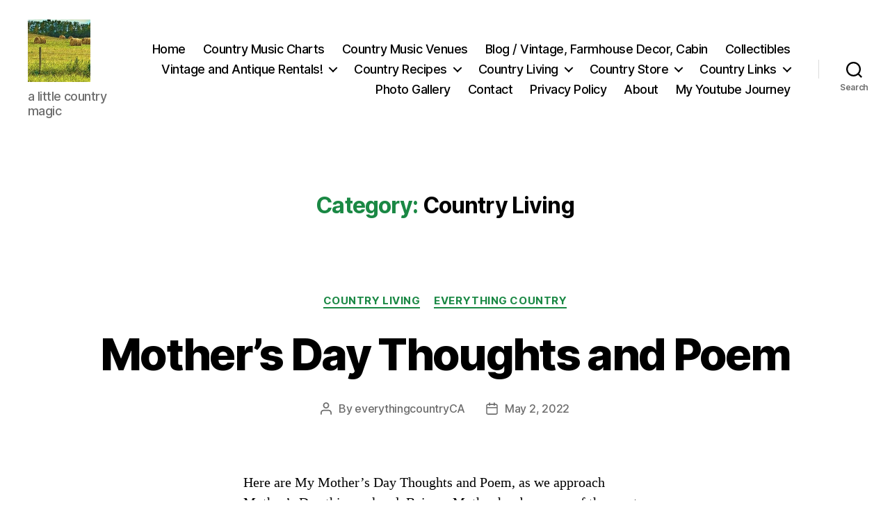

--- FILE ---
content_type: text/html; charset=UTF-8
request_url: https://everythingcountry.ca/category/country-living/
body_size: 25842
content:
<!DOCTYPE html>

<html class="no-js" lang="en-US">

	<head>

		<meta charset="UTF-8">
		<meta name="viewport" content="width=device-width, initial-scale=1.0">

		<link rel="profile" href="https://gmpg.org/xfn/11">

		<meta name='robots' content='index, follow, max-image-preview:large, max-snippet:-1, max-video-preview:-1' />

	<!-- This site is optimized with the Yoast SEO plugin v26.7 - https://yoast.com/wordpress/plugins/seo/ -->
	<title>Country Living Archives - Everything Country CA</title>
	<link rel="canonical" href="https://everythingcountry.ca/category/country-living/" />
	<link rel="next" href="https://everythingcountry.ca/category/country-living/page/2/" />
	<meta property="og:locale" content="en_US" />
	<meta property="og:type" content="article" />
	<meta property="og:title" content="Country Living Archives - Everything Country CA" />
	<meta property="og:url" content="https://everythingcountry.ca/category/country-living/" />
	<meta property="og:site_name" content="Everything Country CA" />
	<meta name="twitter:card" content="summary_large_image" />
	<meta name="twitter:site" content="@everythgcntryCA" />
	<script data-jetpack-boost="ignore" type="application/ld+json" class="yoast-schema-graph">{"@context":"https://schema.org","@graph":[{"@type":"CollectionPage","@id":"https://everythingcountry.ca/category/country-living/","url":"https://everythingcountry.ca/category/country-living/","name":"Country Living Archives - Everything Country CA","isPartOf":{"@id":"https://everythingcountry.ca/#website"},"breadcrumb":{"@id":"https://everythingcountry.ca/category/country-living/#breadcrumb"},"inLanguage":"en-US"},{"@type":"BreadcrumbList","@id":"https://everythingcountry.ca/category/country-living/#breadcrumb","itemListElement":[{"@type":"ListItem","position":1,"name":"Home","item":"https://everythingcountry.ca/"},{"@type":"ListItem","position":2,"name":"Country Living"}]},{"@type":"WebSite","@id":"https://everythingcountry.ca/#website","url":"https://everythingcountry.ca/","name":"Everything Country CA","description":"a little country magic","publisher":{"@id":"https://everythingcountry.ca/#organization"},"potentialAction":[{"@type":"SearchAction","target":{"@type":"EntryPoint","urlTemplate":"https://everythingcountry.ca/?s={search_term_string}"},"query-input":{"@type":"PropertyValueSpecification","valueRequired":true,"valueName":"search_term_string"}}],"inLanguage":"en-US"},{"@type":"Organization","@id":"https://everythingcountry.ca/#organization","name":"Everything Country CA","url":"https://everythingcountry.ca/","logo":{"@type":"ImageObject","inLanguage":"en-US","@id":"https://everythingcountry.ca/#/schema/logo/image/","url":"https://everythingcountry.ca/wp-content/uploads/2020/12/c20170802_144632-1.jpg","contentUrl":"https://everythingcountry.ca/wp-content/uploads/2020/12/c20170802_144632-1.jpg","width":1024,"height":768,"caption":"Everything Country CA"},"image":{"@id":"https://everythingcountry.ca/#/schema/logo/image/"},"sameAs":["https://www.facebook.com/everythingcountryCA","https://x.com/everythgcntryCA","https://www.instagram.com/everythingcountryca/","https://www.pinterest.ca/everythingcountryca","https://www.youtube.com/channel/UCzAlpbF5x2XbxSaOI6MdpTQ?view_as=subscriber"]}]}</script>
	<!-- / Yoast SEO plugin. -->


<link rel='dns-prefetch' href='//static.addtoany.com' />
<link rel='dns-prefetch' href='//www.googletagmanager.com' />
<link rel='dns-prefetch' href='//pagead2.googlesyndication.com' />
<link rel='preconnect' href='//i0.wp.com' />
<link rel="alternate" type="application/rss+xml" title="Everything Country CA &raquo; Feed" href="https://everythingcountry.ca/feed/" />
<link rel="alternate" type="application/rss+xml" title="Everything Country CA &raquo; Comments Feed" href="https://everythingcountry.ca/comments/feed/" />
<link rel="alternate" type="application/rss+xml" title="Everything Country CA &raquo; Country Living Category Feed" href="https://everythingcountry.ca/category/country-living/feed/" />
<link rel='stylesheet' id='all-css-d38f96c246846871a0b4c989aa5a8223' href='https://everythingcountry.ca/_jb_static/??9d0c6daa3d' type='text/css' media='all' />
<style id='twentytwenty-style-inline-css'>
.color-accent,.color-accent-hover:hover,.color-accent-hover:focus,:root .has-accent-color,.has-drop-cap:not(:focus):first-letter,.wp-block-button.is-style-outline,a { color: #1a8844; }blockquote,.border-color-accent,.border-color-accent-hover:hover,.border-color-accent-hover:focus { border-color: #1a8844; }button,.button,.faux-button,.wp-block-button__link,.wp-block-file .wp-block-file__button,input[type="button"],input[type="reset"],input[type="submit"],.bg-accent,.bg-accent-hover:hover,.bg-accent-hover:focus,:root .has-accent-background-color,.comment-reply-link { background-color: #1a8844; }.fill-children-accent,.fill-children-accent * { fill: #1a8844; }:root .has-background-color,button,.button,.faux-button,.wp-block-button__link,.wp-block-file__button,input[type="button"],input[type="reset"],input[type="submit"],.wp-block-button,.comment-reply-link,.has-background.has-primary-background-color:not(.has-text-color),.has-background.has-primary-background-color *:not(.has-text-color),.has-background.has-accent-background-color:not(.has-text-color),.has-background.has-accent-background-color *:not(.has-text-color) { color: #ffffff; }:root .has-background-background-color { background-color: #ffffff; }body,.entry-title a,:root .has-primary-color { color: #000000; }:root .has-primary-background-color { background-color: #000000; }cite,figcaption,.wp-caption-text,.post-meta,.entry-content .wp-block-archives li,.entry-content .wp-block-categories li,.entry-content .wp-block-latest-posts li,.wp-block-latest-comments__comment-date,.wp-block-latest-posts__post-date,.wp-block-embed figcaption,.wp-block-image figcaption,.wp-block-pullquote cite,.comment-metadata,.comment-respond .comment-notes,.comment-respond .logged-in-as,.pagination .dots,.entry-content hr:not(.has-background),hr.styled-separator,:root .has-secondary-color { color: #6d6d6d; }:root .has-secondary-background-color { background-color: #6d6d6d; }pre,fieldset,input,textarea,table,table *,hr { border-color: #dbdbdb; }caption,code,code,kbd,samp,.wp-block-table.is-style-stripes tbody tr:nth-child(odd),:root .has-subtle-background-background-color { background-color: #dbdbdb; }.wp-block-table.is-style-stripes { border-bottom-color: #dbdbdb; }.wp-block-latest-posts.is-grid li { border-top-color: #dbdbdb; }:root .has-subtle-background-color { color: #dbdbdb; }body:not(.overlay-header) .primary-menu > li > a,body:not(.overlay-header) .primary-menu > li > .icon,.modal-menu a,.footer-menu a, .footer-widgets a:where(:not(.wp-block-button__link)),#site-footer .wp-block-button.is-style-outline,.wp-block-pullquote:before,.singular:not(.overlay-header) .entry-header a,.archive-header a,.header-footer-group .color-accent,.header-footer-group .color-accent-hover:hover { color: #1a8844; }.social-icons a,#site-footer button:not(.toggle),#site-footer .button,#site-footer .faux-button,#site-footer .wp-block-button__link,#site-footer .wp-block-file__button,#site-footer input[type="button"],#site-footer input[type="reset"],#site-footer input[type="submit"] { background-color: #1a8844; }.social-icons a,body:not(.overlay-header) .primary-menu ul,.header-footer-group button,.header-footer-group .button,.header-footer-group .faux-button,.header-footer-group .wp-block-button:not(.is-style-outline) .wp-block-button__link,.header-footer-group .wp-block-file__button,.header-footer-group input[type="button"],.header-footer-group input[type="reset"],.header-footer-group input[type="submit"] { color: #ffffff; }#site-header,.footer-nav-widgets-wrapper,#site-footer,.menu-modal,.menu-modal-inner,.search-modal-inner,.archive-header,.singular .entry-header,.singular .featured-media:before,.wp-block-pullquote:before { background-color: #ffffff; }.header-footer-group,body:not(.overlay-header) #site-header .toggle,.menu-modal .toggle { color: #000000; }body:not(.overlay-header) .primary-menu ul { background-color: #000000; }body:not(.overlay-header) .primary-menu > li > ul:after { border-bottom-color: #000000; }body:not(.overlay-header) .primary-menu ul ul:after { border-left-color: #000000; }.site-description,body:not(.overlay-header) .toggle-inner .toggle-text,.widget .post-date,.widget .rss-date,.widget_archive li,.widget_categories li,.widget cite,.widget_pages li,.widget_meta li,.widget_nav_menu li,.powered-by-wordpress,.footer-credits .privacy-policy,.to-the-top,.singular .entry-header .post-meta,.singular:not(.overlay-header) .entry-header .post-meta a { color: #6d6d6d; }.header-footer-group pre,.header-footer-group fieldset,.header-footer-group input,.header-footer-group textarea,.header-footer-group table,.header-footer-group table *,.footer-nav-widgets-wrapper,#site-footer,.menu-modal nav *,.footer-widgets-outer-wrapper,.footer-top { border-color: #dbdbdb; }.header-footer-group table caption,body:not(.overlay-header) .header-inner .toggle-wrapper::before { background-color: #dbdbdb; }
/*# sourceURL=twentytwenty-style-inline-css */
</style>
<style id='__EPYT__style-inline-css'>

                .epyt-gallery-thumb {
                        width: 33.333%;
                }
                
/*# sourceURL=__EPYT__style-inline-css */
</style>
<link rel='stylesheet' id='print-css-1086fe9cf22dc4594c7c41d157261427' href='https://everythingcountry.ca/_jb_static/??1c29d872f2' type='text/css' media='print' />
<style id='wp-img-auto-sizes-contain-inline-css'>
img:is([sizes=auto i],[sizes^="auto," i]){contain-intrinsic-size:3000px 1500px}
/*# sourceURL=wp-img-auto-sizes-contain-inline-css */
</style>
<style id='wp-emoji-styles-inline-css'>

	img.wp-smiley, img.emoji {
		display: inline !important;
		border: none !important;
		box-shadow: none !important;
		height: 1em !important;
		width: 1em !important;
		margin: 0 0.07em !important;
		vertical-align: -0.1em !important;
		background: none !important;
		padding: 0 !important;
	}
/*# sourceURL=wp-emoji-styles-inline-css */
</style>
<style id='wp-block-library-inline-css'>
:root{--wp-block-synced-color:#7a00df;--wp-block-synced-color--rgb:122,0,223;--wp-bound-block-color:var(--wp-block-synced-color);--wp-editor-canvas-background:#ddd;--wp-admin-theme-color:#007cba;--wp-admin-theme-color--rgb:0,124,186;--wp-admin-theme-color-darker-10:#006ba1;--wp-admin-theme-color-darker-10--rgb:0,107,160.5;--wp-admin-theme-color-darker-20:#005a87;--wp-admin-theme-color-darker-20--rgb:0,90,135;--wp-admin-border-width-focus:2px}@media (min-resolution:192dpi){:root{--wp-admin-border-width-focus:1.5px}}.wp-element-button{cursor:pointer}:root .has-very-light-gray-background-color{background-color:#eee}:root .has-very-dark-gray-background-color{background-color:#313131}:root .has-very-light-gray-color{color:#eee}:root .has-very-dark-gray-color{color:#313131}:root .has-vivid-green-cyan-to-vivid-cyan-blue-gradient-background{background:linear-gradient(135deg,#00d084,#0693e3)}:root .has-purple-crush-gradient-background{background:linear-gradient(135deg,#34e2e4,#4721fb 50%,#ab1dfe)}:root .has-hazy-dawn-gradient-background{background:linear-gradient(135deg,#faaca8,#dad0ec)}:root .has-subdued-olive-gradient-background{background:linear-gradient(135deg,#fafae1,#67a671)}:root .has-atomic-cream-gradient-background{background:linear-gradient(135deg,#fdd79a,#004a59)}:root .has-nightshade-gradient-background{background:linear-gradient(135deg,#330968,#31cdcf)}:root .has-midnight-gradient-background{background:linear-gradient(135deg,#020381,#2874fc)}:root{--wp--preset--font-size--normal:16px;--wp--preset--font-size--huge:42px}.has-regular-font-size{font-size:1em}.has-larger-font-size{font-size:2.625em}.has-normal-font-size{font-size:var(--wp--preset--font-size--normal)}.has-huge-font-size{font-size:var(--wp--preset--font-size--huge)}.has-text-align-center{text-align:center}.has-text-align-left{text-align:left}.has-text-align-right{text-align:right}.has-fit-text{white-space:nowrap!important}#end-resizable-editor-section{display:none}.aligncenter{clear:both}.items-justified-left{justify-content:flex-start}.items-justified-center{justify-content:center}.items-justified-right{justify-content:flex-end}.items-justified-space-between{justify-content:space-between}.screen-reader-text{border:0;clip-path:inset(50%);height:1px;margin:-1px;overflow:hidden;padding:0;position:absolute;width:1px;word-wrap:normal!important}.screen-reader-text:focus{background-color:#ddd;clip-path:none;color:#444;display:block;font-size:1em;height:auto;left:5px;line-height:normal;padding:15px 23px 14px;text-decoration:none;top:5px;width:auto;z-index:100000}html :where(.has-border-color){border-style:solid}html :where([style*=border-top-color]){border-top-style:solid}html :where([style*=border-right-color]){border-right-style:solid}html :where([style*=border-bottom-color]){border-bottom-style:solid}html :where([style*=border-left-color]){border-left-style:solid}html :where([style*=border-width]){border-style:solid}html :where([style*=border-top-width]){border-top-style:solid}html :where([style*=border-right-width]){border-right-style:solid}html :where([style*=border-bottom-width]){border-bottom-style:solid}html :where([style*=border-left-width]){border-left-style:solid}html :where(img[class*=wp-image-]){height:auto;max-width:100%}:where(figure){margin:0 0 1em}html :where(.is-position-sticky){--wp-admin--admin-bar--position-offset:var(--wp-admin--admin-bar--height,0px)}@media screen and (max-width:600px){html :where(.is-position-sticky){--wp-admin--admin-bar--position-offset:0px}}

/*# sourceURL=wp-block-library-inline-css */
</style><style id='wp-block-heading-inline-css'>
h1:where(.wp-block-heading).has-background,h2:where(.wp-block-heading).has-background,h3:where(.wp-block-heading).has-background,h4:where(.wp-block-heading).has-background,h5:where(.wp-block-heading).has-background,h6:where(.wp-block-heading).has-background{padding:1.25em 2.375em}h1.has-text-align-left[style*=writing-mode]:where([style*=vertical-lr]),h1.has-text-align-right[style*=writing-mode]:where([style*=vertical-rl]),h2.has-text-align-left[style*=writing-mode]:where([style*=vertical-lr]),h2.has-text-align-right[style*=writing-mode]:where([style*=vertical-rl]),h3.has-text-align-left[style*=writing-mode]:where([style*=vertical-lr]),h3.has-text-align-right[style*=writing-mode]:where([style*=vertical-rl]),h4.has-text-align-left[style*=writing-mode]:where([style*=vertical-lr]),h4.has-text-align-right[style*=writing-mode]:where([style*=vertical-rl]),h5.has-text-align-left[style*=writing-mode]:where([style*=vertical-lr]),h5.has-text-align-right[style*=writing-mode]:where([style*=vertical-rl]),h6.has-text-align-left[style*=writing-mode]:where([style*=vertical-lr]),h6.has-text-align-right[style*=writing-mode]:where([style*=vertical-rl]){rotate:180deg}
/*# sourceURL=https://everythingcountry.ca/wp-includes/blocks/heading/style.min.css */
</style>
<style id='wp-block-image-inline-css'>
.wp-block-image>a,.wp-block-image>figure>a{display:inline-block}.wp-block-image img{box-sizing:border-box;height:auto;max-width:100%;vertical-align:bottom}@media not (prefers-reduced-motion){.wp-block-image img.hide{visibility:hidden}.wp-block-image img.show{animation:show-content-image .4s}}.wp-block-image[style*=border-radius] img,.wp-block-image[style*=border-radius]>a{border-radius:inherit}.wp-block-image.has-custom-border img{box-sizing:border-box}.wp-block-image.aligncenter{text-align:center}.wp-block-image.alignfull>a,.wp-block-image.alignwide>a{width:100%}.wp-block-image.alignfull img,.wp-block-image.alignwide img{height:auto;width:100%}.wp-block-image .aligncenter,.wp-block-image .alignleft,.wp-block-image .alignright,.wp-block-image.aligncenter,.wp-block-image.alignleft,.wp-block-image.alignright{display:table}.wp-block-image .aligncenter>figcaption,.wp-block-image .alignleft>figcaption,.wp-block-image .alignright>figcaption,.wp-block-image.aligncenter>figcaption,.wp-block-image.alignleft>figcaption,.wp-block-image.alignright>figcaption{caption-side:bottom;display:table-caption}.wp-block-image .alignleft{float:left;margin:.5em 1em .5em 0}.wp-block-image .alignright{float:right;margin:.5em 0 .5em 1em}.wp-block-image .aligncenter{margin-left:auto;margin-right:auto}.wp-block-image :where(figcaption){margin-bottom:1em;margin-top:.5em}.wp-block-image.is-style-circle-mask img{border-radius:9999px}@supports ((-webkit-mask-image:none) or (mask-image:none)) or (-webkit-mask-image:none){.wp-block-image.is-style-circle-mask img{border-radius:0;-webkit-mask-image:url('data:image/svg+xml;utf8,<svg viewBox="0 0 100 100" xmlns="http://www.w3.org/2000/svg"><circle cx="50" cy="50" r="50"/></svg>');mask-image:url('data:image/svg+xml;utf8,<svg viewBox="0 0 100 100" xmlns="http://www.w3.org/2000/svg"><circle cx="50" cy="50" r="50"/></svg>');mask-mode:alpha;-webkit-mask-position:center;mask-position:center;-webkit-mask-repeat:no-repeat;mask-repeat:no-repeat;-webkit-mask-size:contain;mask-size:contain}}:root :where(.wp-block-image.is-style-rounded img,.wp-block-image .is-style-rounded img){border-radius:9999px}.wp-block-image figure{margin:0}.wp-lightbox-container{display:flex;flex-direction:column;position:relative}.wp-lightbox-container img{cursor:zoom-in}.wp-lightbox-container img:hover+button{opacity:1}.wp-lightbox-container button{align-items:center;backdrop-filter:blur(16px) saturate(180%);background-color:#5a5a5a40;border:none;border-radius:4px;cursor:zoom-in;display:flex;height:20px;justify-content:center;opacity:0;padding:0;position:absolute;right:16px;text-align:center;top:16px;width:20px;z-index:100}@media not (prefers-reduced-motion){.wp-lightbox-container button{transition:opacity .2s ease}}.wp-lightbox-container button:focus-visible{outline:3px auto #5a5a5a40;outline:3px auto -webkit-focus-ring-color;outline-offset:3px}.wp-lightbox-container button:hover{cursor:pointer;opacity:1}.wp-lightbox-container button:focus{opacity:1}.wp-lightbox-container button:focus,.wp-lightbox-container button:hover,.wp-lightbox-container button:not(:hover):not(:active):not(.has-background){background-color:#5a5a5a40;border:none}.wp-lightbox-overlay{box-sizing:border-box;cursor:zoom-out;height:100vh;left:0;overflow:hidden;position:fixed;top:0;visibility:hidden;width:100%;z-index:100000}.wp-lightbox-overlay .close-button{align-items:center;cursor:pointer;display:flex;justify-content:center;min-height:40px;min-width:40px;padding:0;position:absolute;right:calc(env(safe-area-inset-right) + 16px);top:calc(env(safe-area-inset-top) + 16px);z-index:5000000}.wp-lightbox-overlay .close-button:focus,.wp-lightbox-overlay .close-button:hover,.wp-lightbox-overlay .close-button:not(:hover):not(:active):not(.has-background){background:none;border:none}.wp-lightbox-overlay .lightbox-image-container{height:var(--wp--lightbox-container-height);left:50%;overflow:hidden;position:absolute;top:50%;transform:translate(-50%,-50%);transform-origin:top left;width:var(--wp--lightbox-container-width);z-index:9999999999}.wp-lightbox-overlay .wp-block-image{align-items:center;box-sizing:border-box;display:flex;height:100%;justify-content:center;margin:0;position:relative;transform-origin:0 0;width:100%;z-index:3000000}.wp-lightbox-overlay .wp-block-image img{height:var(--wp--lightbox-image-height);min-height:var(--wp--lightbox-image-height);min-width:var(--wp--lightbox-image-width);width:var(--wp--lightbox-image-width)}.wp-lightbox-overlay .wp-block-image figcaption{display:none}.wp-lightbox-overlay button{background:none;border:none}.wp-lightbox-overlay .scrim{background-color:#fff;height:100%;opacity:.9;position:absolute;width:100%;z-index:2000000}.wp-lightbox-overlay.active{visibility:visible}@media not (prefers-reduced-motion){.wp-lightbox-overlay.active{animation:turn-on-visibility .25s both}.wp-lightbox-overlay.active img{animation:turn-on-visibility .35s both}.wp-lightbox-overlay.show-closing-animation:not(.active){animation:turn-off-visibility .35s both}.wp-lightbox-overlay.show-closing-animation:not(.active) img{animation:turn-off-visibility .25s both}.wp-lightbox-overlay.zoom.active{animation:none;opacity:1;visibility:visible}.wp-lightbox-overlay.zoom.active .lightbox-image-container{animation:lightbox-zoom-in .4s}.wp-lightbox-overlay.zoom.active .lightbox-image-container img{animation:none}.wp-lightbox-overlay.zoom.active .scrim{animation:turn-on-visibility .4s forwards}.wp-lightbox-overlay.zoom.show-closing-animation:not(.active){animation:none}.wp-lightbox-overlay.zoom.show-closing-animation:not(.active) .lightbox-image-container{animation:lightbox-zoom-out .4s}.wp-lightbox-overlay.zoom.show-closing-animation:not(.active) .lightbox-image-container img{animation:none}.wp-lightbox-overlay.zoom.show-closing-animation:not(.active) .scrim{animation:turn-off-visibility .4s forwards}}@keyframes show-content-image{0%{visibility:hidden}99%{visibility:hidden}to{visibility:visible}}@keyframes turn-on-visibility{0%{opacity:0}to{opacity:1}}@keyframes turn-off-visibility{0%{opacity:1;visibility:visible}99%{opacity:0;visibility:visible}to{opacity:0;visibility:hidden}}@keyframes lightbox-zoom-in{0%{transform:translate(calc((-100vw + var(--wp--lightbox-scrollbar-width))/2 + var(--wp--lightbox-initial-left-position)),calc(-50vh + var(--wp--lightbox-initial-top-position))) scale(var(--wp--lightbox-scale))}to{transform:translate(-50%,-50%) scale(1)}}@keyframes lightbox-zoom-out{0%{transform:translate(-50%,-50%) scale(1);visibility:visible}99%{visibility:visible}to{transform:translate(calc((-100vw + var(--wp--lightbox-scrollbar-width))/2 + var(--wp--lightbox-initial-left-position)),calc(-50vh + var(--wp--lightbox-initial-top-position))) scale(var(--wp--lightbox-scale));visibility:hidden}}
/*# sourceURL=https://everythingcountry.ca/wp-includes/blocks/image/style.min.css */
</style>
<style id='wp-block-paragraph-inline-css'>
.is-small-text{font-size:.875em}.is-regular-text{font-size:1em}.is-large-text{font-size:2.25em}.is-larger-text{font-size:3em}.has-drop-cap:not(:focus):first-letter{float:left;font-size:8.4em;font-style:normal;font-weight:100;line-height:.68;margin:.05em .1em 0 0;text-transform:uppercase}body.rtl .has-drop-cap:not(:focus):first-letter{float:none;margin-left:.1em}p.has-drop-cap.has-background{overflow:hidden}:root :where(p.has-background){padding:1.25em 2.375em}:where(p.has-text-color:not(.has-link-color)) a{color:inherit}p.has-text-align-left[style*="writing-mode:vertical-lr"],p.has-text-align-right[style*="writing-mode:vertical-rl"]{rotate:180deg}
/*# sourceURL=https://everythingcountry.ca/wp-includes/blocks/paragraph/style.min.css */
</style>
<style id='global-styles-inline-css'>
:root{--wp--preset--aspect-ratio--square: 1;--wp--preset--aspect-ratio--4-3: 4/3;--wp--preset--aspect-ratio--3-4: 3/4;--wp--preset--aspect-ratio--3-2: 3/2;--wp--preset--aspect-ratio--2-3: 2/3;--wp--preset--aspect-ratio--16-9: 16/9;--wp--preset--aspect-ratio--9-16: 9/16;--wp--preset--color--black: #000000;--wp--preset--color--cyan-bluish-gray: #abb8c3;--wp--preset--color--white: #ffffff;--wp--preset--color--pale-pink: #f78da7;--wp--preset--color--vivid-red: #cf2e2e;--wp--preset--color--luminous-vivid-orange: #ff6900;--wp--preset--color--luminous-vivid-amber: #fcb900;--wp--preset--color--light-green-cyan: #7bdcb5;--wp--preset--color--vivid-green-cyan: #00d084;--wp--preset--color--pale-cyan-blue: #8ed1fc;--wp--preset--color--vivid-cyan-blue: #0693e3;--wp--preset--color--vivid-purple: #9b51e0;--wp--preset--color--accent: #1a8844;--wp--preset--color--primary: #000000;--wp--preset--color--secondary: #6d6d6d;--wp--preset--color--subtle-background: #dbdbdb;--wp--preset--color--background: #ffffff;--wp--preset--gradient--vivid-cyan-blue-to-vivid-purple: linear-gradient(135deg,rgb(6,147,227) 0%,rgb(155,81,224) 100%);--wp--preset--gradient--light-green-cyan-to-vivid-green-cyan: linear-gradient(135deg,rgb(122,220,180) 0%,rgb(0,208,130) 100%);--wp--preset--gradient--luminous-vivid-amber-to-luminous-vivid-orange: linear-gradient(135deg,rgb(252,185,0) 0%,rgb(255,105,0) 100%);--wp--preset--gradient--luminous-vivid-orange-to-vivid-red: linear-gradient(135deg,rgb(255,105,0) 0%,rgb(207,46,46) 100%);--wp--preset--gradient--very-light-gray-to-cyan-bluish-gray: linear-gradient(135deg,rgb(238,238,238) 0%,rgb(169,184,195) 100%);--wp--preset--gradient--cool-to-warm-spectrum: linear-gradient(135deg,rgb(74,234,220) 0%,rgb(151,120,209) 20%,rgb(207,42,186) 40%,rgb(238,44,130) 60%,rgb(251,105,98) 80%,rgb(254,248,76) 100%);--wp--preset--gradient--blush-light-purple: linear-gradient(135deg,rgb(255,206,236) 0%,rgb(152,150,240) 100%);--wp--preset--gradient--blush-bordeaux: linear-gradient(135deg,rgb(254,205,165) 0%,rgb(254,45,45) 50%,rgb(107,0,62) 100%);--wp--preset--gradient--luminous-dusk: linear-gradient(135deg,rgb(255,203,112) 0%,rgb(199,81,192) 50%,rgb(65,88,208) 100%);--wp--preset--gradient--pale-ocean: linear-gradient(135deg,rgb(255,245,203) 0%,rgb(182,227,212) 50%,rgb(51,167,181) 100%);--wp--preset--gradient--electric-grass: linear-gradient(135deg,rgb(202,248,128) 0%,rgb(113,206,126) 100%);--wp--preset--gradient--midnight: linear-gradient(135deg,rgb(2,3,129) 0%,rgb(40,116,252) 100%);--wp--preset--font-size--small: 18px;--wp--preset--font-size--medium: 20px;--wp--preset--font-size--large: 26.25px;--wp--preset--font-size--x-large: 42px;--wp--preset--font-size--normal: 21px;--wp--preset--font-size--larger: 32px;--wp--preset--spacing--20: 0.44rem;--wp--preset--spacing--30: 0.67rem;--wp--preset--spacing--40: 1rem;--wp--preset--spacing--50: 1.5rem;--wp--preset--spacing--60: 2.25rem;--wp--preset--spacing--70: 3.38rem;--wp--preset--spacing--80: 5.06rem;--wp--preset--shadow--natural: 6px 6px 9px rgba(0, 0, 0, 0.2);--wp--preset--shadow--deep: 12px 12px 50px rgba(0, 0, 0, 0.4);--wp--preset--shadow--sharp: 6px 6px 0px rgba(0, 0, 0, 0.2);--wp--preset--shadow--outlined: 6px 6px 0px -3px rgb(255, 255, 255), 6px 6px rgb(0, 0, 0);--wp--preset--shadow--crisp: 6px 6px 0px rgb(0, 0, 0);}:where(.is-layout-flex){gap: 0.5em;}:where(.is-layout-grid){gap: 0.5em;}body .is-layout-flex{display: flex;}.is-layout-flex{flex-wrap: wrap;align-items: center;}.is-layout-flex > :is(*, div){margin: 0;}body .is-layout-grid{display: grid;}.is-layout-grid > :is(*, div){margin: 0;}:where(.wp-block-columns.is-layout-flex){gap: 2em;}:where(.wp-block-columns.is-layout-grid){gap: 2em;}:where(.wp-block-post-template.is-layout-flex){gap: 1.25em;}:where(.wp-block-post-template.is-layout-grid){gap: 1.25em;}.has-black-color{color: var(--wp--preset--color--black) !important;}.has-cyan-bluish-gray-color{color: var(--wp--preset--color--cyan-bluish-gray) !important;}.has-white-color{color: var(--wp--preset--color--white) !important;}.has-pale-pink-color{color: var(--wp--preset--color--pale-pink) !important;}.has-vivid-red-color{color: var(--wp--preset--color--vivid-red) !important;}.has-luminous-vivid-orange-color{color: var(--wp--preset--color--luminous-vivid-orange) !important;}.has-luminous-vivid-amber-color{color: var(--wp--preset--color--luminous-vivid-amber) !important;}.has-light-green-cyan-color{color: var(--wp--preset--color--light-green-cyan) !important;}.has-vivid-green-cyan-color{color: var(--wp--preset--color--vivid-green-cyan) !important;}.has-pale-cyan-blue-color{color: var(--wp--preset--color--pale-cyan-blue) !important;}.has-vivid-cyan-blue-color{color: var(--wp--preset--color--vivid-cyan-blue) !important;}.has-vivid-purple-color{color: var(--wp--preset--color--vivid-purple) !important;}.has-black-background-color{background-color: var(--wp--preset--color--black) !important;}.has-cyan-bluish-gray-background-color{background-color: var(--wp--preset--color--cyan-bluish-gray) !important;}.has-white-background-color{background-color: var(--wp--preset--color--white) !important;}.has-pale-pink-background-color{background-color: var(--wp--preset--color--pale-pink) !important;}.has-vivid-red-background-color{background-color: var(--wp--preset--color--vivid-red) !important;}.has-luminous-vivid-orange-background-color{background-color: var(--wp--preset--color--luminous-vivid-orange) !important;}.has-luminous-vivid-amber-background-color{background-color: var(--wp--preset--color--luminous-vivid-amber) !important;}.has-light-green-cyan-background-color{background-color: var(--wp--preset--color--light-green-cyan) !important;}.has-vivid-green-cyan-background-color{background-color: var(--wp--preset--color--vivid-green-cyan) !important;}.has-pale-cyan-blue-background-color{background-color: var(--wp--preset--color--pale-cyan-blue) !important;}.has-vivid-cyan-blue-background-color{background-color: var(--wp--preset--color--vivid-cyan-blue) !important;}.has-vivid-purple-background-color{background-color: var(--wp--preset--color--vivid-purple) !important;}.has-black-border-color{border-color: var(--wp--preset--color--black) !important;}.has-cyan-bluish-gray-border-color{border-color: var(--wp--preset--color--cyan-bluish-gray) !important;}.has-white-border-color{border-color: var(--wp--preset--color--white) !important;}.has-pale-pink-border-color{border-color: var(--wp--preset--color--pale-pink) !important;}.has-vivid-red-border-color{border-color: var(--wp--preset--color--vivid-red) !important;}.has-luminous-vivid-orange-border-color{border-color: var(--wp--preset--color--luminous-vivid-orange) !important;}.has-luminous-vivid-amber-border-color{border-color: var(--wp--preset--color--luminous-vivid-amber) !important;}.has-light-green-cyan-border-color{border-color: var(--wp--preset--color--light-green-cyan) !important;}.has-vivid-green-cyan-border-color{border-color: var(--wp--preset--color--vivid-green-cyan) !important;}.has-pale-cyan-blue-border-color{border-color: var(--wp--preset--color--pale-cyan-blue) !important;}.has-vivid-cyan-blue-border-color{border-color: var(--wp--preset--color--vivid-cyan-blue) !important;}.has-vivid-purple-border-color{border-color: var(--wp--preset--color--vivid-purple) !important;}.has-vivid-cyan-blue-to-vivid-purple-gradient-background{background: var(--wp--preset--gradient--vivid-cyan-blue-to-vivid-purple) !important;}.has-light-green-cyan-to-vivid-green-cyan-gradient-background{background: var(--wp--preset--gradient--light-green-cyan-to-vivid-green-cyan) !important;}.has-luminous-vivid-amber-to-luminous-vivid-orange-gradient-background{background: var(--wp--preset--gradient--luminous-vivid-amber-to-luminous-vivid-orange) !important;}.has-luminous-vivid-orange-to-vivid-red-gradient-background{background: var(--wp--preset--gradient--luminous-vivid-orange-to-vivid-red) !important;}.has-very-light-gray-to-cyan-bluish-gray-gradient-background{background: var(--wp--preset--gradient--very-light-gray-to-cyan-bluish-gray) !important;}.has-cool-to-warm-spectrum-gradient-background{background: var(--wp--preset--gradient--cool-to-warm-spectrum) !important;}.has-blush-light-purple-gradient-background{background: var(--wp--preset--gradient--blush-light-purple) !important;}.has-blush-bordeaux-gradient-background{background: var(--wp--preset--gradient--blush-bordeaux) !important;}.has-luminous-dusk-gradient-background{background: var(--wp--preset--gradient--luminous-dusk) !important;}.has-pale-ocean-gradient-background{background: var(--wp--preset--gradient--pale-ocean) !important;}.has-electric-grass-gradient-background{background: var(--wp--preset--gradient--electric-grass) !important;}.has-midnight-gradient-background{background: var(--wp--preset--gradient--midnight) !important;}.has-small-font-size{font-size: var(--wp--preset--font-size--small) !important;}.has-medium-font-size{font-size: var(--wp--preset--font-size--medium) !important;}.has-large-font-size{font-size: var(--wp--preset--font-size--large) !important;}.has-x-large-font-size{font-size: var(--wp--preset--font-size--x-large) !important;}
/*# sourceURL=global-styles-inline-css */
</style>

<style id='classic-theme-styles-inline-css'>
/*! This file is auto-generated */
.wp-block-button__link{color:#fff;background-color:#32373c;border-radius:9999px;box-shadow:none;text-decoration:none;padding:calc(.667em + 2px) calc(1.333em + 2px);font-size:1.125em}.wp-block-file__button{background:#32373c;color:#fff;text-decoration:none}
/*# sourceURL=/wp-includes/css/classic-themes.min.css */
</style>





<!-- Google tag (gtag.js) snippet added by Site Kit -->
<!-- Google Analytics snippet added by Site Kit -->




<link rel="https://api.w.org/" href="https://everythingcountry.ca/wp-json/" /><link rel="alternate" title="JSON" type="application/json" href="https://everythingcountry.ca/wp-json/wp/v2/categories/93" /><meta name="generator" content="Site Kit by Google 1.170.0" />

<!-- Google AdSense meta tags added by Site Kit -->
<meta name="google-adsense-platform-account" content="ca-host-pub-2644536267352236">
<meta name="google-adsense-platform-domain" content="sitekit.withgoogle.com">
<!-- End Google AdSense meta tags added by Site Kit -->
<style id="custom-background-css">
body.custom-background { background-color: #ffffff; }
</style>
	
<!-- Google Tag Manager snippet added by Site Kit -->


<!-- End Google Tag Manager snippet added by Site Kit -->

<!-- Google AdSense snippet added by Site Kit -->


<!-- End Google AdSense snippet added by Site Kit -->
<link rel="icon" href="https://i0.wp.com/everythingcountry.ca/wp-content/uploads/2021/08/cropped-aug2021brightheaderecca-1-1.jpg?fit=32%2C32&#038;ssl=1" sizes="32x32" />
<link rel="icon" href="https://i0.wp.com/everythingcountry.ca/wp-content/uploads/2021/08/cropped-aug2021brightheaderecca-1-1.jpg?fit=192%2C192&#038;ssl=1" sizes="192x192" />
<link rel="apple-touch-icon" href="https://i0.wp.com/everythingcountry.ca/wp-content/uploads/2021/08/cropped-aug2021brightheaderecca-1-1.jpg?fit=180%2C180&#038;ssl=1" />
<meta name="msapplication-TileImage" content="https://i0.wp.com/everythingcountry.ca/wp-content/uploads/2021/08/cropped-aug2021brightheaderecca-1-1.jpg?fit=270%2C270&#038;ssl=1" />
		<style id="wp-custom-css">
			h2 { font-size: 1.0em; }
h1 { font-size: 2.0em; }
h3 { font-size: 2.0em; }		</style>
		
	</head>

	<body data-rsssl=1 class="archive category category-country-living category-93 custom-background wp-custom-logo wp-embed-responsive wp-theme-twentytwenty enable-search-modal has-no-pagination showing-comments hide-avatars footer-top-visible reduced-spacing">

				<!-- Google Tag Manager (noscript) snippet added by Site Kit -->
		<noscript>
			<iframe src="https://www.googletagmanager.com/ns.html?id=GTM-TWP828Q" height="0" width="0" style="display:none;visibility:hidden"></iframe>
		</noscript>
		<!-- End Google Tag Manager (noscript) snippet added by Site Kit -->
		<a class="skip-link screen-reader-text" href="#site-content">Skip to the content</a>
		<header id="site-header" class="header-footer-group">

			<div class="header-inner section-inner">

				<div class="header-titles-wrapper">

					
						<button class="toggle search-toggle mobile-search-toggle" data-toggle-target=".search-modal" data-toggle-body-class="showing-search-modal" data-set-focus=".search-modal .search-field" aria-expanded="false">
							<span class="toggle-inner">
								<span class="toggle-icon">
									<svg class="svg-icon" aria-hidden="true" role="img" focusable="false" xmlns="http://www.w3.org/2000/svg" width="23" height="23" viewBox="0 0 23 23"><path d="M38.710696,48.0601792 L43,52.3494831 L41.3494831,54 L37.0601792,49.710696 C35.2632422,51.1481185 32.9839107,52.0076499 30.5038249,52.0076499 C24.7027226,52.0076499 20,47.3049272 20,41.5038249 C20,35.7027226 24.7027226,31 30.5038249,31 C36.3049272,31 41.0076499,35.7027226 41.0076499,41.5038249 C41.0076499,43.9839107 40.1481185,46.2632422 38.710696,48.0601792 Z M36.3875844,47.1716785 C37.8030221,45.7026647 38.6734666,43.7048964 38.6734666,41.5038249 C38.6734666,36.9918565 35.0157934,33.3341833 30.5038249,33.3341833 C25.9918565,33.3341833 22.3341833,36.9918565 22.3341833,41.5038249 C22.3341833,46.0157934 25.9918565,49.6734666 30.5038249,49.6734666 C32.7048964,49.6734666 34.7026647,48.8030221 36.1716785,47.3875844 C36.2023931,47.347638 36.2360451,47.3092237 36.2726343,47.2726343 C36.3092237,47.2360451 36.347638,47.2023931 36.3875844,47.1716785 Z" transform="translate(-20 -31)" /></svg>								</span>
								<span class="toggle-text">Search</span>
							</span>
						</button><!-- .search-toggle -->

					
					<div class="header-titles">

						<div class="site-logo faux-heading"><a href="https://everythingcountry.ca/" class="custom-logo-link" rel="home"><img width="160" height="159" style="height: 159px;" src="https://i0.wp.com/everythingcountry.ca/wp-content/uploads/2023/01/cropped-logo.jpg?fit=320%2C319&amp;ssl=1" class="custom-logo" alt="Everything Country CA" decoding="async" fetchpriority="high" srcset="https://i0.wp.com/everythingcountry.ca/wp-content/uploads/2023/01/cropped-logo.jpg?w=320&amp;ssl=1 320w, https://i0.wp.com/everythingcountry.ca/wp-content/uploads/2023/01/cropped-logo.jpg?resize=300%2C300&amp;ssl=1 300w, https://i0.wp.com/everythingcountry.ca/wp-content/uploads/2023/01/cropped-logo.jpg?resize=150%2C150&amp;ssl=1 150w" sizes="(max-width: 320px) 100vw, 320px" /></a><span class="screen-reader-text">Everything Country CA</span></div><div class="site-description">a little country magic</div><!-- .site-description -->
					</div><!-- .header-titles -->

					<button class="toggle nav-toggle mobile-nav-toggle" data-toggle-target=".menu-modal"  data-toggle-body-class="showing-menu-modal" aria-expanded="false" data-set-focus=".close-nav-toggle">
						<span class="toggle-inner">
							<span class="toggle-icon">
								<svg class="svg-icon" aria-hidden="true" role="img" focusable="false" xmlns="http://www.w3.org/2000/svg" width="26" height="7" viewBox="0 0 26 7"><path fill-rule="evenodd" d="M332.5,45 C330.567003,45 329,43.4329966 329,41.5 C329,39.5670034 330.567003,38 332.5,38 C334.432997,38 336,39.5670034 336,41.5 C336,43.4329966 334.432997,45 332.5,45 Z M342,45 C340.067003,45 338.5,43.4329966 338.5,41.5 C338.5,39.5670034 340.067003,38 342,38 C343.932997,38 345.5,39.5670034 345.5,41.5 C345.5,43.4329966 343.932997,45 342,45 Z M351.5,45 C349.567003,45 348,43.4329966 348,41.5 C348,39.5670034 349.567003,38 351.5,38 C353.432997,38 355,39.5670034 355,41.5 C355,43.4329966 353.432997,45 351.5,45 Z" transform="translate(-329 -38)" /></svg>							</span>
							<span class="toggle-text">Menu</span>
						</span>
					</button><!-- .nav-toggle -->

				</div><!-- .header-titles-wrapper -->

				<div class="header-navigation-wrapper">

					
							<nav class="primary-menu-wrapper" aria-label="Horizontal">

								<ul class="primary-menu reset-list-style">

								<li id="menu-item-58" class="menu-item menu-item-type-custom menu-item-object-custom menu-item-home menu-item-58"><a href="https://everythingcountry.ca">Home</a></li>
<li id="menu-item-12493" class="menu-item menu-item-type-post_type menu-item-object-page menu-item-12493"><a href="https://everythingcountry.ca/country-links/country-music-charts/">Country Music Charts</a></li>
<li id="menu-item-12494" class="menu-item menu-item-type-post_type menu-item-object-page menu-item-12494"><a href="https://everythingcountry.ca/country-links/country-music-venues-across-canada/">Country Music Venues</a></li>
<li id="menu-item-373" class="menu-item menu-item-type-post_type menu-item-object-page menu-item-373"><a href="https://everythingcountry.ca/everything-country-ca-blog/">Blog / Vintage, Farmhouse Decor, Cabin</a></li>
<li id="menu-item-2317" class="menu-item menu-item-type-post_type menu-item-object-page menu-item-2317"><a href="https://everythingcountry.ca/collectibles/">Collectibles</a></li>
<li id="menu-item-3939" class="menu-item menu-item-type-post_type menu-item-object-page menu-item-has-children menu-item-3939"><a href="https://everythingcountry.ca/vintage-and-antique-rentals/">Vintage and Antique Rentals!</a><span class="icon"></span>
<ul class="sub-menu">
	<li id="menu-item-8080" class="menu-item menu-item-type-post_type menu-item-object-page menu-item-8080"><a href="https://everythingcountry.ca/vintage-and-antique-rentals/">Vintage and Antique Rentals!</a></li>
	<li id="menu-item-8069" class="menu-item menu-item-type-post_type menu-item-object-page menu-item-8069"><a href="https://everythingcountry.ca/vintage-wedding-decor-ideas/">Vintage Wedding Decor Ideas</a></li>
</ul>
</li>
<li id="menu-item-422" class="menu-item menu-item-type-post_type menu-item-object-page menu-item-has-children menu-item-422"><a href="https://everythingcountry.ca/country-recipes/">Country Recipes</a><span class="icon"></span>
<ul class="sub-menu">
	<li id="menu-item-3660" class="menu-item menu-item-type-taxonomy menu-item-object-category menu-item-has-children menu-item-3660"><a href="https://everythingcountry.ca/category/main-dishes/">Main Dishes</a><span class="icon"></span>
	<ul class="sub-menu">
		<li id="menu-item-8519" class="menu-item menu-item-type-post_type menu-item-object-page menu-item-8519"><a href="https://everythingcountry.ca/country-recipes/french-beef-bourguignon/">French Beef Bourguignon</a></li>
		<li id="menu-item-1003" class="menu-item menu-item-type-post_type menu-item-object-page menu-item-1003"><a href="https://everythingcountry.ca/country-recipes/easy-no-fail-beef-lasagna/">Easy Beef Lasagna</a></li>
		<li id="menu-item-1592" class="menu-item menu-item-type-post_type menu-item-object-page menu-item-1592"><a href="https://everythingcountry.ca/country-recipes/crock-pot-chili/">Beef Crock Pot Chili</a></li>
		<li id="menu-item-3231" class="menu-item menu-item-type-post_type menu-item-object-page menu-item-3231"><a href="https://everythingcountry.ca/country-recipes/baked-chicken-parmesan/">Easy Baked Chicken Parmesan</a></li>
		<li id="menu-item-8291" class="menu-item menu-item-type-post_type menu-item-object-page menu-item-8291"><a href="https://everythingcountry.ca/country-recipes/chicken-enchiladas-with-ranchero-sauce/">Chicken Enchiladas with Ranchero Sauce</a></li>
		<li id="menu-item-8232" class="menu-item menu-item-type-post_type menu-item-object-page menu-item-8232"><a href="https://everythingcountry.ca/country-recipes/homemade-mexican-flour-tortillas/">Chicken Tacos in Homemade Flour Tortillas</a></li>
		<li id="menu-item-6579" class="menu-item menu-item-type-post_type menu-item-object-page menu-item-6579"><a href="https://everythingcountry.ca/country-recipes/crispy-parmesan-chicken-tenders/">Crispy Parmesan Chicken Tenders</a></li>
		<li id="menu-item-2116" class="menu-item menu-item-type-post_type menu-item-object-page menu-item-2116"><a href="https://everythingcountry.ca/country-recipes/crock-pot-teriyaki-chicken/">Crock Pot Teriyaki Chicken</a></li>
		<li id="menu-item-1528" class="menu-item menu-item-type-post_type menu-item-object-page menu-item-1528"><a href="https://everythingcountry.ca/country-recipes/coquilles-st-jacques/">Coquilles St Jacques</a></li>
		<li id="menu-item-8846" class="menu-item menu-item-type-post_type menu-item-object-page menu-item-8846"><a href="https://everythingcountry.ca/country-recipes/thai-chicken-lettuce-wraps/">Cashew Chicken Lettuce Wraps</a></li>
		<li id="menu-item-1206" class="menu-item menu-item-type-post_type menu-item-object-page menu-item-1206"><a href="https://everythingcountry.ca/country-recipes/savory-ebi-yakisoba-prawns-with-ramen-noodles/">Prawn Yakisoba</a></li>
		<li id="menu-item-1472" class="menu-item menu-item-type-post_type menu-item-object-page menu-item-1472"><a href="https://everythingcountry.ca/country-recipes/finnish-cabbage-casserole-keto-friendly/">Finnish Cabbage Casserole – Keto-Friendly</a></li>
		<li id="menu-item-6086" class="menu-item menu-item-type-post_type menu-item-object-page menu-item-6086"><a href="https://everythingcountry.ca/country-recipes/easy-baked-salmon-with-spices/">Easy Baked Salmon with Spices</a></li>
		<li id="menu-item-12489" class="menu-item menu-item-type-post_type menu-item-object-page menu-item-12489"><a href="https://everythingcountry.ca/spaghetti-bolognese-with-sun-dried-tomatoes/">Spaghetti Bolognese with Sun Dried Tomatoes</a></li>
		<li id="menu-item-1136" class="menu-item menu-item-type-post_type menu-item-object-page menu-item-1136"><a href="https://everythingcountry.ca/country-recipes/smokey-pulled-pork/">Easy Pulled Pork</a></li>
		<li id="menu-item-6615" class="menu-item menu-item-type-post_type menu-item-object-page menu-item-6615"><a href="https://everythingcountry.ca/country-recipes/steak-sauce-japanese-sesame-sauce/">Japanese Steak Sauce + Stir Fry</a></li>
		<li id="menu-item-3693" class="menu-item menu-item-type-post_type menu-item-object-page menu-item-3693"><a href="https://everythingcountry.ca/country-recipes/country-turkey-dinner/">Country Turkey Dinner</a></li>
	</ul>
</li>
	<li id="menu-item-3661" class="menu-item menu-item-type-taxonomy menu-item-object-category menu-item-has-children menu-item-3661"><a href="https://everythingcountry.ca/category/side-dishes/">Side Dishes</a><span class="icon"></span>
	<ul class="sub-menu">
		<li id="menu-item-4957" class="menu-item menu-item-type-post_type menu-item-object-page menu-item-4957"><a href="https://everythingcountry.ca/country-recipes/butternut-squash-and-potato-soup/">Butternut Squash and Potato Soup</a></li>
		<li id="menu-item-7433" class="menu-item menu-item-type-post_type menu-item-object-page menu-item-7433"><a href="https://everythingcountry.ca/country-recipes/simple-cheesy-noodle-bake/">Baked Cheese Pasta Casserole</a></li>
		<li id="menu-item-416" class="menu-item menu-item-type-post_type menu-item-object-page menu-item-416"><a href="https://everythingcountry.ca/country-recipes/finnish-salmon-soup-lohikeitto/">Finnish Salmon Soup – Lohikeitto</a></li>
		<li id="menu-item-939" class="menu-item menu-item-type-post_type menu-item-object-page menu-item-939"><a href="https://everythingcountry.ca/country-recipes/easy-cabbage-and-carrot-coleslaw/">Easy Cabbage and Carrot Coleslaw</a></li>
		<li id="menu-item-5188" class="menu-item menu-item-type-post_type menu-item-object-page menu-item-5188"><a href="https://everythingcountry.ca/country-recipes/best-creamy-caesar-salad/">Best Creamy Caesar Salad</a></li>
		<li id="menu-item-2669" class="menu-item menu-item-type-post_type menu-item-object-page menu-item-2669"><a href="https://everythingcountry.ca/country-recipes/best-prawn-and-fish-ceviche/">Prawn and Fish Ceviche</a></li>
		<li id="menu-item-536" class="menu-item menu-item-type-post_type menu-item-object-page menu-item-536"><a href="https://everythingcountry.ca/country-recipes/country-turkey-stuffing/">Country Turkey Stuffing</a></li>
	</ul>
</li>
	<li id="menu-item-3658" class="menu-item menu-item-type-taxonomy menu-item-object-category menu-item-has-children menu-item-3658"><a href="https://everythingcountry.ca/category/breads/">Breads</a><span class="icon"></span>
	<ul class="sub-menu">
		<li id="menu-item-8473" class="menu-item menu-item-type-post_type menu-item-object-page menu-item-8473"><a href="https://everythingcountry.ca/country-recipes/best-keto-almond-flour-pancakes/">Keto Almond Flour Pancakes</a></li>
		<li id="menu-item-449" class="menu-item menu-item-type-post_type menu-item-object-page menu-item-449"><a href="https://everythingcountry.ca/country-recipes/best-keto-cheese-scones/">Keto Cheese Scones</a></li>
		<li id="menu-item-1889" class="menu-item menu-item-type-post_type menu-item-object-page menu-item-1889"><a href="https://everythingcountry.ca/country-recipes/keto-almond-flour-garlic-bread-focaccia/">Keto Almond Garlic Bread</a></li>
		<li id="menu-item-8233" class="menu-item menu-item-type-post_type menu-item-object-page menu-item-8233"><a href="https://everythingcountry.ca/country-recipes/homemade-mexican-flour-tortillas/">Homemade Mexican Flour Tortillas</a></li>
	</ul>
</li>
	<li id="menu-item-3659" class="menu-item menu-item-type-taxonomy menu-item-object-category menu-item-has-children menu-item-3659"><a href="https://everythingcountry.ca/category/desserts-and-dips/">Desserts and Dips</a><span class="icon"></span>
	<ul class="sub-menu">
		<li id="menu-item-1435" class="menu-item menu-item-type-post_type menu-item-object-page menu-item-1435"><a href="https://everythingcountry.ca/country-recipes/finnish-blueberry-pie-crumble-mustikkapiirakka/">Finnish Blueberry Pie – Mustikkapiirakka</a></li>
		<li id="menu-item-773" class="menu-item menu-item-type-post_type menu-item-object-page menu-item-773"><a href="https://everythingcountry.ca/country-recipes/finnish-piparkakut-ginger-cookies/">Finnish Piparkakut – Ginger Cookies</a></li>
		<li id="menu-item-8234" class="menu-item menu-item-type-post_type menu-item-object-page menu-item-8234"><a href="https://everythingcountry.ca/country-recipes/homemade-mexican-flour-tortillas/">Chipotle Spread for Tortillas</a></li>
		<li id="menu-item-938" class="menu-item menu-item-type-post_type menu-item-object-page menu-item-938"><a href="https://everythingcountry.ca/country-recipes/easy-chipotle-dip/">Easy Chipotle Dip</a></li>
		<li id="menu-item-9068" class="menu-item menu-item-type-post_type menu-item-object-page menu-item-9068"><a href="https://everythingcountry.ca/country-recipes/honey-mustard-poppy-seed-dressing/">Honey Mustard Poppy Seed Dressing</a></li>
		<li id="menu-item-575" class="menu-item menu-item-type-post_type menu-item-object-page menu-item-575"><a href="https://everythingcountry.ca/country-recipes/steak-sauce-japanese-sesame-sauce/">Japanese Steak Sauce + Stir Fry</a></li>
		<li id="menu-item-937" class="menu-item menu-item-type-post_type menu-item-object-page menu-item-937"><a href="https://everythingcountry.ca/country-recipes/easy-dill-tartar-sauce/">Easy Dill Tartar Sauce</a></li>
	</ul>
</li>
</ul>
</li>
<li id="menu-item-2754" class="menu-item menu-item-type-post_type menu-item-object-page menu-item-has-children menu-item-2754"><a href="https://everythingcountry.ca/country-living/">Country Living</a><span class="icon"></span>
<ul class="sub-menu">
	<li id="menu-item-2761" class="menu-item menu-item-type-post_type menu-item-object-page menu-item-2761"><a href="https://everythingcountry.ca/country-living/know-how/">Country Know-How</a></li>
	<li id="menu-item-3010" class="menu-item menu-item-type-post_type menu-item-object-page menu-item-3010"><a href="https://everythingcountry.ca/country-living/country-social/">Country Social!</a></li>
	<li id="menu-item-2903" class="menu-item menu-item-type-post_type menu-item-object-page menu-item-2903"><a href="https://everythingcountry.ca/country-living/collecting/">Country Collecting – Guides and Books</a></li>
	<li id="menu-item-3094" class="menu-item menu-item-type-post_type menu-item-object-page menu-item-3094"><a href="https://everythingcountry.ca/country-living/off-the-grid/">Off The Grid Cabin</a></li>
	<li id="menu-item-12508" class="menu-item menu-item-type-post_type menu-item-object-page menu-item-12508"><a href="https://everythingcountry.ca/country-living/country-flowers/">Country Flowers</a></li>
	<li id="menu-item-12509" class="menu-item menu-item-type-post_type menu-item-object-page menu-item-12509"><a href="https://everythingcountry.ca/country-living/country-thanksgiving/">It&#8217;s a Country Thanksgiving!</a></li>
	<li id="menu-item-4903" class="menu-item menu-item-type-post_type menu-item-object-page menu-item-4903"><a href="https://everythingcountry.ca/country-living/its-a-country-christmas/">It’s a Country Christmas!</a></li>
</ul>
</li>
<li id="menu-item-262" class="menu-item menu-item-type-post_type menu-item-object-page menu-item-has-children menu-item-262"><a href="https://everythingcountry.ca/country-store/">Country Store</a><span class="icon"></span>
<ul class="sub-menu">
	<li id="menu-item-14169" class="menu-item menu-item-type-post_type menu-item-object-page menu-item-14169"><a href="https://everythingcountry.ca/country-store/rustic-home-decor-country-gifts/">Rustic Home Decor &#038; Country Gifts | Curated Amazon Selections</a></li>
	<li id="menu-item-1162" class="menu-item menu-item-type-post_type menu-item-object-page menu-item-1162"><a href="https://everythingcountry.ca/country-store/country-praise/">Christian Books, Music Decor</a></li>
</ul>
</li>
<li id="menu-item-822" class="menu-item menu-item-type-post_type menu-item-object-page menu-item-has-children menu-item-822"><a href="https://everythingcountry.ca/country-links/">Country Links</a><span class="icon"></span>
<ul class="sub-menu">
	<li id="menu-item-12492" class="menu-item menu-item-type-post_type menu-item-object-page menu-item-12492"><a href="https://everythingcountry.ca/country-links/country-music-charts/">Country Music Charts</a></li>
	<li id="menu-item-7147" class="menu-item menu-item-type-post_type menu-item-object-page menu-item-7147"><a href="https://everythingcountry.ca/country-links/country-music-venues-across-canada/">Country Music Venues Across Canada</a></li>
	<li id="menu-item-825" class="menu-item menu-item-type-post_type menu-item-object-page menu-item-825"><a href="https://everythingcountry.ca/country-links/country-music-associations/">Country Music Associations</a></li>
	<li id="menu-item-824" class="menu-item menu-item-type-post_type menu-item-object-page menu-item-824"><a href="https://everythingcountry.ca/country-links/farmers-markets-directories/">Farmer’s Markets Organizations/Maps</a></li>
</ul>
</li>
<li id="menu-item-12491" class="menu-item menu-item-type-post_type menu-item-object-page menu-item-12491"><a href="https://everythingcountry.ca/gallery/">Photo Gallery</a></li>
<li id="menu-item-63" class="menu-item menu-item-type-post_type menu-item-object-page menu-item-63"><a href="https://everythingcountry.ca/contact/">Contact</a></li>
<li id="menu-item-236" class="menu-item menu-item-type-post_type menu-item-object-page menu-item-privacy-policy menu-item-236"><a rel="privacy-policy" href="https://everythingcountry.ca/privacy-policy/">Privacy Policy</a></li>
<li id="menu-item-12490" class="menu-item menu-item-type-post_type menu-item-object-page menu-item-12490"><a href="https://everythingcountry.ca/about/">About</a></li>
<li id="menu-item-13463" class="menu-item menu-item-type-post_type menu-item-object-page menu-item-13463"><a href="https://everythingcountry.ca/how-to-grow-a-youtube-channel/">My Youtube Journey</a></li>

								</ul>

							</nav><!-- .primary-menu-wrapper -->

						
						<div class="header-toggles hide-no-js">

						
							<div class="toggle-wrapper search-toggle-wrapper">

								<button class="toggle search-toggle desktop-search-toggle" data-toggle-target=".search-modal" data-toggle-body-class="showing-search-modal" data-set-focus=".search-modal .search-field" aria-expanded="false">
									<span class="toggle-inner">
										<svg class="svg-icon" aria-hidden="true" role="img" focusable="false" xmlns="http://www.w3.org/2000/svg" width="23" height="23" viewBox="0 0 23 23"><path d="M38.710696,48.0601792 L43,52.3494831 L41.3494831,54 L37.0601792,49.710696 C35.2632422,51.1481185 32.9839107,52.0076499 30.5038249,52.0076499 C24.7027226,52.0076499 20,47.3049272 20,41.5038249 C20,35.7027226 24.7027226,31 30.5038249,31 C36.3049272,31 41.0076499,35.7027226 41.0076499,41.5038249 C41.0076499,43.9839107 40.1481185,46.2632422 38.710696,48.0601792 Z M36.3875844,47.1716785 C37.8030221,45.7026647 38.6734666,43.7048964 38.6734666,41.5038249 C38.6734666,36.9918565 35.0157934,33.3341833 30.5038249,33.3341833 C25.9918565,33.3341833 22.3341833,36.9918565 22.3341833,41.5038249 C22.3341833,46.0157934 25.9918565,49.6734666 30.5038249,49.6734666 C32.7048964,49.6734666 34.7026647,48.8030221 36.1716785,47.3875844 C36.2023931,47.347638 36.2360451,47.3092237 36.2726343,47.2726343 C36.3092237,47.2360451 36.347638,47.2023931 36.3875844,47.1716785 Z" transform="translate(-20 -31)" /></svg>										<span class="toggle-text">Search</span>
									</span>
								</button><!-- .search-toggle -->

							</div>

							
						</div><!-- .header-toggles -->
						
				</div><!-- .header-navigation-wrapper -->

			</div><!-- .header-inner -->

			<div class="search-modal cover-modal header-footer-group" data-modal-target-string=".search-modal" role="dialog" aria-modal="true" aria-label="Search">

	<div class="search-modal-inner modal-inner">

		<div class="section-inner">

			<form role="search" aria-label="Search for:" method="get" class="search-form" action="https://everythingcountry.ca/">
	<label for="search-form-1">
		<span class="screen-reader-text">
			Search for:		</span>
		<input type="search" id="search-form-1" class="search-field" placeholder="Search &hellip;" value="" name="s" />
	</label>
	<input type="submit" class="search-submit" value="Search" />
</form>

			<button class="toggle search-untoggle close-search-toggle fill-children-current-color" data-toggle-target=".search-modal" data-toggle-body-class="showing-search-modal" data-set-focus=".search-modal .search-field">
				<span class="screen-reader-text">
					Close search				</span>
				<svg class="svg-icon" aria-hidden="true" role="img" focusable="false" xmlns="http://www.w3.org/2000/svg" width="16" height="16" viewBox="0 0 16 16"><polygon fill="" fill-rule="evenodd" points="6.852 7.649 .399 1.195 1.445 .149 7.899 6.602 14.352 .149 15.399 1.195 8.945 7.649 15.399 14.102 14.352 15.149 7.899 8.695 1.445 15.149 .399 14.102" /></svg>			</button><!-- .search-toggle -->

		</div><!-- .section-inner -->

	</div><!-- .search-modal-inner -->

</div><!-- .menu-modal -->

		</header><!-- #site-header -->

		
<div class="menu-modal cover-modal header-footer-group" data-modal-target-string=".menu-modal">

	<div class="menu-modal-inner modal-inner">

		<div class="menu-wrapper section-inner">

			<div class="menu-top">

				<button class="toggle close-nav-toggle fill-children-current-color" data-toggle-target=".menu-modal" data-toggle-body-class="showing-menu-modal" data-set-focus=".menu-modal">
					<span class="toggle-text">Close Menu</span>
					<svg class="svg-icon" aria-hidden="true" role="img" focusable="false" xmlns="http://www.w3.org/2000/svg" width="16" height="16" viewBox="0 0 16 16"><polygon fill="" fill-rule="evenodd" points="6.852 7.649 .399 1.195 1.445 .149 7.899 6.602 14.352 .149 15.399 1.195 8.945 7.649 15.399 14.102 14.352 15.149 7.899 8.695 1.445 15.149 .399 14.102" /></svg>				</button><!-- .nav-toggle -->

				
					<nav class="mobile-menu" aria-label="Mobile">

						<ul class="modal-menu reset-list-style">

						<li class="menu-item menu-item-type-custom menu-item-object-custom menu-item-home menu-item-58"><div class="ancestor-wrapper"><a href="https://everythingcountry.ca">Home</a></div><!-- .ancestor-wrapper --></li>
<li class="menu-item menu-item-type-post_type menu-item-object-page menu-item-12493"><div class="ancestor-wrapper"><a href="https://everythingcountry.ca/country-links/country-music-charts/">Country Music Charts</a></div><!-- .ancestor-wrapper --></li>
<li class="menu-item menu-item-type-post_type menu-item-object-page menu-item-12494"><div class="ancestor-wrapper"><a href="https://everythingcountry.ca/country-links/country-music-venues-across-canada/">Country Music Venues</a></div><!-- .ancestor-wrapper --></li>
<li class="menu-item menu-item-type-post_type menu-item-object-page menu-item-373"><div class="ancestor-wrapper"><a href="https://everythingcountry.ca/everything-country-ca-blog/">Blog / Vintage, Farmhouse Decor, Cabin</a></div><!-- .ancestor-wrapper --></li>
<li class="menu-item menu-item-type-post_type menu-item-object-page menu-item-2317"><div class="ancestor-wrapper"><a href="https://everythingcountry.ca/collectibles/">Collectibles</a></div><!-- .ancestor-wrapper --></li>
<li class="menu-item menu-item-type-post_type menu-item-object-page menu-item-has-children menu-item-3939"><div class="ancestor-wrapper"><a href="https://everythingcountry.ca/vintage-and-antique-rentals/">Vintage and Antique Rentals!</a><button class="toggle sub-menu-toggle fill-children-current-color" data-toggle-target=".menu-modal .menu-item-3939 > .sub-menu" data-toggle-type="slidetoggle" data-toggle-duration="250" aria-expanded="false"><span class="screen-reader-text">Show sub menu</span><svg class="svg-icon" aria-hidden="true" role="img" focusable="false" xmlns="http://www.w3.org/2000/svg" width="20" height="12" viewBox="0 0 20 12"><polygon fill="" fill-rule="evenodd" points="1319.899 365.778 1327.678 358 1329.799 360.121 1319.899 370.021 1310 360.121 1312.121 358" transform="translate(-1310 -358)" /></svg></button></div><!-- .ancestor-wrapper -->
<ul class="sub-menu">
	<li class="menu-item menu-item-type-post_type menu-item-object-page menu-item-8080"><div class="ancestor-wrapper"><a href="https://everythingcountry.ca/vintage-and-antique-rentals/">Vintage and Antique Rentals!</a></div><!-- .ancestor-wrapper --></li>
	<li class="menu-item menu-item-type-post_type menu-item-object-page menu-item-8069"><div class="ancestor-wrapper"><a href="https://everythingcountry.ca/vintage-wedding-decor-ideas/">Vintage Wedding Decor Ideas</a></div><!-- .ancestor-wrapper --></li>
</ul>
</li>
<li class="menu-item menu-item-type-post_type menu-item-object-page menu-item-has-children menu-item-422"><div class="ancestor-wrapper"><a href="https://everythingcountry.ca/country-recipes/">Country Recipes</a><button class="toggle sub-menu-toggle fill-children-current-color" data-toggle-target=".menu-modal .menu-item-422 > .sub-menu" data-toggle-type="slidetoggle" data-toggle-duration="250" aria-expanded="false"><span class="screen-reader-text">Show sub menu</span><svg class="svg-icon" aria-hidden="true" role="img" focusable="false" xmlns="http://www.w3.org/2000/svg" width="20" height="12" viewBox="0 0 20 12"><polygon fill="" fill-rule="evenodd" points="1319.899 365.778 1327.678 358 1329.799 360.121 1319.899 370.021 1310 360.121 1312.121 358" transform="translate(-1310 -358)" /></svg></button></div><!-- .ancestor-wrapper -->
<ul class="sub-menu">
	<li class="menu-item menu-item-type-taxonomy menu-item-object-category menu-item-has-children menu-item-3660"><div class="ancestor-wrapper"><a href="https://everythingcountry.ca/category/main-dishes/">Main Dishes</a><button class="toggle sub-menu-toggle fill-children-current-color" data-toggle-target=".menu-modal .menu-item-3660 > .sub-menu" data-toggle-type="slidetoggle" data-toggle-duration="250" aria-expanded="false"><span class="screen-reader-text">Show sub menu</span><svg class="svg-icon" aria-hidden="true" role="img" focusable="false" xmlns="http://www.w3.org/2000/svg" width="20" height="12" viewBox="0 0 20 12"><polygon fill="" fill-rule="evenodd" points="1319.899 365.778 1327.678 358 1329.799 360.121 1319.899 370.021 1310 360.121 1312.121 358" transform="translate(-1310 -358)" /></svg></button></div><!-- .ancestor-wrapper -->
	<ul class="sub-menu">
		<li class="menu-item menu-item-type-post_type menu-item-object-page menu-item-8519"><div class="ancestor-wrapper"><a href="https://everythingcountry.ca/country-recipes/french-beef-bourguignon/">French Beef Bourguignon</a></div><!-- .ancestor-wrapper --></li>
		<li class="menu-item menu-item-type-post_type menu-item-object-page menu-item-1003"><div class="ancestor-wrapper"><a href="https://everythingcountry.ca/country-recipes/easy-no-fail-beef-lasagna/">Easy Beef Lasagna</a></div><!-- .ancestor-wrapper --></li>
		<li class="menu-item menu-item-type-post_type menu-item-object-page menu-item-1592"><div class="ancestor-wrapper"><a href="https://everythingcountry.ca/country-recipes/crock-pot-chili/">Beef Crock Pot Chili</a></div><!-- .ancestor-wrapper --></li>
		<li class="menu-item menu-item-type-post_type menu-item-object-page menu-item-3231"><div class="ancestor-wrapper"><a href="https://everythingcountry.ca/country-recipes/baked-chicken-parmesan/">Easy Baked Chicken Parmesan</a></div><!-- .ancestor-wrapper --></li>
		<li class="menu-item menu-item-type-post_type menu-item-object-page menu-item-8291"><div class="ancestor-wrapper"><a href="https://everythingcountry.ca/country-recipes/chicken-enchiladas-with-ranchero-sauce/">Chicken Enchiladas with Ranchero Sauce</a></div><!-- .ancestor-wrapper --></li>
		<li class="menu-item menu-item-type-post_type menu-item-object-page menu-item-8232"><div class="ancestor-wrapper"><a href="https://everythingcountry.ca/country-recipes/homemade-mexican-flour-tortillas/">Chicken Tacos in Homemade Flour Tortillas</a></div><!-- .ancestor-wrapper --></li>
		<li class="menu-item menu-item-type-post_type menu-item-object-page menu-item-6579"><div class="ancestor-wrapper"><a href="https://everythingcountry.ca/country-recipes/crispy-parmesan-chicken-tenders/">Crispy Parmesan Chicken Tenders</a></div><!-- .ancestor-wrapper --></li>
		<li class="menu-item menu-item-type-post_type menu-item-object-page menu-item-2116"><div class="ancestor-wrapper"><a href="https://everythingcountry.ca/country-recipes/crock-pot-teriyaki-chicken/">Crock Pot Teriyaki Chicken</a></div><!-- .ancestor-wrapper --></li>
		<li class="menu-item menu-item-type-post_type menu-item-object-page menu-item-1528"><div class="ancestor-wrapper"><a href="https://everythingcountry.ca/country-recipes/coquilles-st-jacques/">Coquilles St Jacques</a></div><!-- .ancestor-wrapper --></li>
		<li class="menu-item menu-item-type-post_type menu-item-object-page menu-item-8846"><div class="ancestor-wrapper"><a href="https://everythingcountry.ca/country-recipes/thai-chicken-lettuce-wraps/">Cashew Chicken Lettuce Wraps</a></div><!-- .ancestor-wrapper --></li>
		<li class="menu-item menu-item-type-post_type menu-item-object-page menu-item-1206"><div class="ancestor-wrapper"><a href="https://everythingcountry.ca/country-recipes/savory-ebi-yakisoba-prawns-with-ramen-noodles/">Prawn Yakisoba</a></div><!-- .ancestor-wrapper --></li>
		<li class="menu-item menu-item-type-post_type menu-item-object-page menu-item-1472"><div class="ancestor-wrapper"><a href="https://everythingcountry.ca/country-recipes/finnish-cabbage-casserole-keto-friendly/">Finnish Cabbage Casserole – Keto-Friendly</a></div><!-- .ancestor-wrapper --></li>
		<li class="menu-item menu-item-type-post_type menu-item-object-page menu-item-6086"><div class="ancestor-wrapper"><a href="https://everythingcountry.ca/country-recipes/easy-baked-salmon-with-spices/">Easy Baked Salmon with Spices</a></div><!-- .ancestor-wrapper --></li>
		<li class="menu-item menu-item-type-post_type menu-item-object-page menu-item-12489"><div class="ancestor-wrapper"><a href="https://everythingcountry.ca/spaghetti-bolognese-with-sun-dried-tomatoes/">Spaghetti Bolognese with Sun Dried Tomatoes</a></div><!-- .ancestor-wrapper --></li>
		<li class="menu-item menu-item-type-post_type menu-item-object-page menu-item-1136"><div class="ancestor-wrapper"><a href="https://everythingcountry.ca/country-recipes/smokey-pulled-pork/">Easy Pulled Pork</a></div><!-- .ancestor-wrapper --></li>
		<li class="menu-item menu-item-type-post_type menu-item-object-page menu-item-6615"><div class="ancestor-wrapper"><a href="https://everythingcountry.ca/country-recipes/steak-sauce-japanese-sesame-sauce/">Japanese Steak Sauce + Stir Fry</a></div><!-- .ancestor-wrapper --></li>
		<li class="menu-item menu-item-type-post_type menu-item-object-page menu-item-3693"><div class="ancestor-wrapper"><a href="https://everythingcountry.ca/country-recipes/country-turkey-dinner/">Country Turkey Dinner</a></div><!-- .ancestor-wrapper --></li>
	</ul>
</li>
	<li class="menu-item menu-item-type-taxonomy menu-item-object-category menu-item-has-children menu-item-3661"><div class="ancestor-wrapper"><a href="https://everythingcountry.ca/category/side-dishes/">Side Dishes</a><button class="toggle sub-menu-toggle fill-children-current-color" data-toggle-target=".menu-modal .menu-item-3661 > .sub-menu" data-toggle-type="slidetoggle" data-toggle-duration="250" aria-expanded="false"><span class="screen-reader-text">Show sub menu</span><svg class="svg-icon" aria-hidden="true" role="img" focusable="false" xmlns="http://www.w3.org/2000/svg" width="20" height="12" viewBox="0 0 20 12"><polygon fill="" fill-rule="evenodd" points="1319.899 365.778 1327.678 358 1329.799 360.121 1319.899 370.021 1310 360.121 1312.121 358" transform="translate(-1310 -358)" /></svg></button></div><!-- .ancestor-wrapper -->
	<ul class="sub-menu">
		<li class="menu-item menu-item-type-post_type menu-item-object-page menu-item-4957"><div class="ancestor-wrapper"><a href="https://everythingcountry.ca/country-recipes/butternut-squash-and-potato-soup/">Butternut Squash and Potato Soup</a></div><!-- .ancestor-wrapper --></li>
		<li class="menu-item menu-item-type-post_type menu-item-object-page menu-item-7433"><div class="ancestor-wrapper"><a href="https://everythingcountry.ca/country-recipes/simple-cheesy-noodle-bake/">Baked Cheese Pasta Casserole</a></div><!-- .ancestor-wrapper --></li>
		<li class="menu-item menu-item-type-post_type menu-item-object-page menu-item-416"><div class="ancestor-wrapper"><a href="https://everythingcountry.ca/country-recipes/finnish-salmon-soup-lohikeitto/">Finnish Salmon Soup – Lohikeitto</a></div><!-- .ancestor-wrapper --></li>
		<li class="menu-item menu-item-type-post_type menu-item-object-page menu-item-939"><div class="ancestor-wrapper"><a href="https://everythingcountry.ca/country-recipes/easy-cabbage-and-carrot-coleslaw/">Easy Cabbage and Carrot Coleslaw</a></div><!-- .ancestor-wrapper --></li>
		<li class="menu-item menu-item-type-post_type menu-item-object-page menu-item-5188"><div class="ancestor-wrapper"><a href="https://everythingcountry.ca/country-recipes/best-creamy-caesar-salad/">Best Creamy Caesar Salad</a></div><!-- .ancestor-wrapper --></li>
		<li class="menu-item menu-item-type-post_type menu-item-object-page menu-item-2669"><div class="ancestor-wrapper"><a href="https://everythingcountry.ca/country-recipes/best-prawn-and-fish-ceviche/">Prawn and Fish Ceviche</a></div><!-- .ancestor-wrapper --></li>
		<li class="menu-item menu-item-type-post_type menu-item-object-page menu-item-536"><div class="ancestor-wrapper"><a href="https://everythingcountry.ca/country-recipes/country-turkey-stuffing/">Country Turkey Stuffing</a></div><!-- .ancestor-wrapper --></li>
	</ul>
</li>
	<li class="menu-item menu-item-type-taxonomy menu-item-object-category menu-item-has-children menu-item-3658"><div class="ancestor-wrapper"><a href="https://everythingcountry.ca/category/breads/">Breads</a><button class="toggle sub-menu-toggle fill-children-current-color" data-toggle-target=".menu-modal .menu-item-3658 > .sub-menu" data-toggle-type="slidetoggle" data-toggle-duration="250" aria-expanded="false"><span class="screen-reader-text">Show sub menu</span><svg class="svg-icon" aria-hidden="true" role="img" focusable="false" xmlns="http://www.w3.org/2000/svg" width="20" height="12" viewBox="0 0 20 12"><polygon fill="" fill-rule="evenodd" points="1319.899 365.778 1327.678 358 1329.799 360.121 1319.899 370.021 1310 360.121 1312.121 358" transform="translate(-1310 -358)" /></svg></button></div><!-- .ancestor-wrapper -->
	<ul class="sub-menu">
		<li class="menu-item menu-item-type-post_type menu-item-object-page menu-item-8473"><div class="ancestor-wrapper"><a href="https://everythingcountry.ca/country-recipes/best-keto-almond-flour-pancakes/">Keto Almond Flour Pancakes</a></div><!-- .ancestor-wrapper --></li>
		<li class="menu-item menu-item-type-post_type menu-item-object-page menu-item-449"><div class="ancestor-wrapper"><a href="https://everythingcountry.ca/country-recipes/best-keto-cheese-scones/">Keto Cheese Scones</a></div><!-- .ancestor-wrapper --></li>
		<li class="menu-item menu-item-type-post_type menu-item-object-page menu-item-1889"><div class="ancestor-wrapper"><a href="https://everythingcountry.ca/country-recipes/keto-almond-flour-garlic-bread-focaccia/">Keto Almond Garlic Bread</a></div><!-- .ancestor-wrapper --></li>
		<li class="menu-item menu-item-type-post_type menu-item-object-page menu-item-8233"><div class="ancestor-wrapper"><a href="https://everythingcountry.ca/country-recipes/homemade-mexican-flour-tortillas/">Homemade Mexican Flour Tortillas</a></div><!-- .ancestor-wrapper --></li>
	</ul>
</li>
	<li class="menu-item menu-item-type-taxonomy menu-item-object-category menu-item-has-children menu-item-3659"><div class="ancestor-wrapper"><a href="https://everythingcountry.ca/category/desserts-and-dips/">Desserts and Dips</a><button class="toggle sub-menu-toggle fill-children-current-color" data-toggle-target=".menu-modal .menu-item-3659 > .sub-menu" data-toggle-type="slidetoggle" data-toggle-duration="250" aria-expanded="false"><span class="screen-reader-text">Show sub menu</span><svg class="svg-icon" aria-hidden="true" role="img" focusable="false" xmlns="http://www.w3.org/2000/svg" width="20" height="12" viewBox="0 0 20 12"><polygon fill="" fill-rule="evenodd" points="1319.899 365.778 1327.678 358 1329.799 360.121 1319.899 370.021 1310 360.121 1312.121 358" transform="translate(-1310 -358)" /></svg></button></div><!-- .ancestor-wrapper -->
	<ul class="sub-menu">
		<li class="menu-item menu-item-type-post_type menu-item-object-page menu-item-1435"><div class="ancestor-wrapper"><a href="https://everythingcountry.ca/country-recipes/finnish-blueberry-pie-crumble-mustikkapiirakka/">Finnish Blueberry Pie – Mustikkapiirakka</a></div><!-- .ancestor-wrapper --></li>
		<li class="menu-item menu-item-type-post_type menu-item-object-page menu-item-773"><div class="ancestor-wrapper"><a href="https://everythingcountry.ca/country-recipes/finnish-piparkakut-ginger-cookies/">Finnish Piparkakut – Ginger Cookies</a></div><!-- .ancestor-wrapper --></li>
		<li class="menu-item menu-item-type-post_type menu-item-object-page menu-item-8234"><div class="ancestor-wrapper"><a href="https://everythingcountry.ca/country-recipes/homemade-mexican-flour-tortillas/">Chipotle Spread for Tortillas</a></div><!-- .ancestor-wrapper --></li>
		<li class="menu-item menu-item-type-post_type menu-item-object-page menu-item-938"><div class="ancestor-wrapper"><a href="https://everythingcountry.ca/country-recipes/easy-chipotle-dip/">Easy Chipotle Dip</a></div><!-- .ancestor-wrapper --></li>
		<li class="menu-item menu-item-type-post_type menu-item-object-page menu-item-9068"><div class="ancestor-wrapper"><a href="https://everythingcountry.ca/country-recipes/honey-mustard-poppy-seed-dressing/">Honey Mustard Poppy Seed Dressing</a></div><!-- .ancestor-wrapper --></li>
		<li class="menu-item menu-item-type-post_type menu-item-object-page menu-item-575"><div class="ancestor-wrapper"><a href="https://everythingcountry.ca/country-recipes/steak-sauce-japanese-sesame-sauce/">Japanese Steak Sauce + Stir Fry</a></div><!-- .ancestor-wrapper --></li>
		<li class="menu-item menu-item-type-post_type menu-item-object-page menu-item-937"><div class="ancestor-wrapper"><a href="https://everythingcountry.ca/country-recipes/easy-dill-tartar-sauce/">Easy Dill Tartar Sauce</a></div><!-- .ancestor-wrapper --></li>
	</ul>
</li>
</ul>
</li>
<li class="menu-item menu-item-type-post_type menu-item-object-page menu-item-has-children menu-item-2754"><div class="ancestor-wrapper"><a href="https://everythingcountry.ca/country-living/">Country Living</a><button class="toggle sub-menu-toggle fill-children-current-color" data-toggle-target=".menu-modal .menu-item-2754 > .sub-menu" data-toggle-type="slidetoggle" data-toggle-duration="250" aria-expanded="false"><span class="screen-reader-text">Show sub menu</span><svg class="svg-icon" aria-hidden="true" role="img" focusable="false" xmlns="http://www.w3.org/2000/svg" width="20" height="12" viewBox="0 0 20 12"><polygon fill="" fill-rule="evenodd" points="1319.899 365.778 1327.678 358 1329.799 360.121 1319.899 370.021 1310 360.121 1312.121 358" transform="translate(-1310 -358)" /></svg></button></div><!-- .ancestor-wrapper -->
<ul class="sub-menu">
	<li class="menu-item menu-item-type-post_type menu-item-object-page menu-item-2761"><div class="ancestor-wrapper"><a href="https://everythingcountry.ca/country-living/know-how/">Country Know-How</a></div><!-- .ancestor-wrapper --></li>
	<li class="menu-item menu-item-type-post_type menu-item-object-page menu-item-3010"><div class="ancestor-wrapper"><a href="https://everythingcountry.ca/country-living/country-social/">Country Social!</a></div><!-- .ancestor-wrapper --></li>
	<li class="menu-item menu-item-type-post_type menu-item-object-page menu-item-2903"><div class="ancestor-wrapper"><a href="https://everythingcountry.ca/country-living/collecting/">Country Collecting – Guides and Books</a></div><!-- .ancestor-wrapper --></li>
	<li class="menu-item menu-item-type-post_type menu-item-object-page menu-item-3094"><div class="ancestor-wrapper"><a href="https://everythingcountry.ca/country-living/off-the-grid/">Off The Grid Cabin</a></div><!-- .ancestor-wrapper --></li>
	<li class="menu-item menu-item-type-post_type menu-item-object-page menu-item-12508"><div class="ancestor-wrapper"><a href="https://everythingcountry.ca/country-living/country-flowers/">Country Flowers</a></div><!-- .ancestor-wrapper --></li>
	<li class="menu-item menu-item-type-post_type menu-item-object-page menu-item-12509"><div class="ancestor-wrapper"><a href="https://everythingcountry.ca/country-living/country-thanksgiving/">It&#8217;s a Country Thanksgiving!</a></div><!-- .ancestor-wrapper --></li>
	<li class="menu-item menu-item-type-post_type menu-item-object-page menu-item-4903"><div class="ancestor-wrapper"><a href="https://everythingcountry.ca/country-living/its-a-country-christmas/">It’s a Country Christmas!</a></div><!-- .ancestor-wrapper --></li>
</ul>
</li>
<li class="menu-item menu-item-type-post_type menu-item-object-page menu-item-has-children menu-item-262"><div class="ancestor-wrapper"><a href="https://everythingcountry.ca/country-store/">Country Store</a><button class="toggle sub-menu-toggle fill-children-current-color" data-toggle-target=".menu-modal .menu-item-262 > .sub-menu" data-toggle-type="slidetoggle" data-toggle-duration="250" aria-expanded="false"><span class="screen-reader-text">Show sub menu</span><svg class="svg-icon" aria-hidden="true" role="img" focusable="false" xmlns="http://www.w3.org/2000/svg" width="20" height="12" viewBox="0 0 20 12"><polygon fill="" fill-rule="evenodd" points="1319.899 365.778 1327.678 358 1329.799 360.121 1319.899 370.021 1310 360.121 1312.121 358" transform="translate(-1310 -358)" /></svg></button></div><!-- .ancestor-wrapper -->
<ul class="sub-menu">
	<li class="menu-item menu-item-type-post_type menu-item-object-page menu-item-14169"><div class="ancestor-wrapper"><a href="https://everythingcountry.ca/country-store/rustic-home-decor-country-gifts/">Rustic Home Decor &#038; Country Gifts | Curated Amazon Selections</a></div><!-- .ancestor-wrapper --></li>
	<li class="menu-item menu-item-type-post_type menu-item-object-page menu-item-1162"><div class="ancestor-wrapper"><a href="https://everythingcountry.ca/country-store/country-praise/">Christian Books, Music Decor</a></div><!-- .ancestor-wrapper --></li>
</ul>
</li>
<li class="menu-item menu-item-type-post_type menu-item-object-page menu-item-has-children menu-item-822"><div class="ancestor-wrapper"><a href="https://everythingcountry.ca/country-links/">Country Links</a><button class="toggle sub-menu-toggle fill-children-current-color" data-toggle-target=".menu-modal .menu-item-822 > .sub-menu" data-toggle-type="slidetoggle" data-toggle-duration="250" aria-expanded="false"><span class="screen-reader-text">Show sub menu</span><svg class="svg-icon" aria-hidden="true" role="img" focusable="false" xmlns="http://www.w3.org/2000/svg" width="20" height="12" viewBox="0 0 20 12"><polygon fill="" fill-rule="evenodd" points="1319.899 365.778 1327.678 358 1329.799 360.121 1319.899 370.021 1310 360.121 1312.121 358" transform="translate(-1310 -358)" /></svg></button></div><!-- .ancestor-wrapper -->
<ul class="sub-menu">
	<li class="menu-item menu-item-type-post_type menu-item-object-page menu-item-12492"><div class="ancestor-wrapper"><a href="https://everythingcountry.ca/country-links/country-music-charts/">Country Music Charts</a></div><!-- .ancestor-wrapper --></li>
	<li class="menu-item menu-item-type-post_type menu-item-object-page menu-item-7147"><div class="ancestor-wrapper"><a href="https://everythingcountry.ca/country-links/country-music-venues-across-canada/">Country Music Venues Across Canada</a></div><!-- .ancestor-wrapper --></li>
	<li class="menu-item menu-item-type-post_type menu-item-object-page menu-item-825"><div class="ancestor-wrapper"><a href="https://everythingcountry.ca/country-links/country-music-associations/">Country Music Associations</a></div><!-- .ancestor-wrapper --></li>
	<li class="menu-item menu-item-type-post_type menu-item-object-page menu-item-824"><div class="ancestor-wrapper"><a href="https://everythingcountry.ca/country-links/farmers-markets-directories/">Farmer’s Markets Organizations/Maps</a></div><!-- .ancestor-wrapper --></li>
</ul>
</li>
<li class="menu-item menu-item-type-post_type menu-item-object-page menu-item-12491"><div class="ancestor-wrapper"><a href="https://everythingcountry.ca/gallery/">Photo Gallery</a></div><!-- .ancestor-wrapper --></li>
<li class="menu-item menu-item-type-post_type menu-item-object-page menu-item-63"><div class="ancestor-wrapper"><a href="https://everythingcountry.ca/contact/">Contact</a></div><!-- .ancestor-wrapper --></li>
<li class="menu-item menu-item-type-post_type menu-item-object-page menu-item-privacy-policy menu-item-236"><div class="ancestor-wrapper"><a rel="privacy-policy" href="https://everythingcountry.ca/privacy-policy/">Privacy Policy</a></div><!-- .ancestor-wrapper --></li>
<li class="menu-item menu-item-type-post_type menu-item-object-page menu-item-12490"><div class="ancestor-wrapper"><a href="https://everythingcountry.ca/about/">About</a></div><!-- .ancestor-wrapper --></li>
<li class="menu-item menu-item-type-post_type menu-item-object-page menu-item-13463"><div class="ancestor-wrapper"><a href="https://everythingcountry.ca/how-to-grow-a-youtube-channel/">My Youtube Journey</a></div><!-- .ancestor-wrapper --></li>

						</ul>

					</nav>

					
			</div><!-- .menu-top -->

			<div class="menu-bottom">

				
					<nav aria-label="Expanded Social links">
						<ul class="social-menu reset-list-style social-icons fill-children-current-color">

							<li id="menu-item-283" class="menu-item menu-item-type-custom menu-item-object-custom menu-item-283"><a href="https://twitter.com/everythgcntryCA"><span class="screen-reader-text">Twitter</span><svg class="svg-icon" aria-hidden="true" role="img" focusable="false" width="24" height="24" viewBox="0 0 24 24" xmlns="http://www.w3.org/2000/svg"><path d="M22.23,5.924c-0.736,0.326-1.527,0.547-2.357,0.646c0.847-0.508,1.498-1.312,1.804-2.27 c-0.793,0.47-1.671,0.812-2.606,0.996C18.324,4.498,17.257,4,16.077,4c-2.266,0-4.103,1.837-4.103,4.103 c0,0.322,0.036,0.635,0.106,0.935C8.67,8.867,5.647,7.234,3.623,4.751C3.27,5.357,3.067,6.062,3.067,6.814 c0,1.424,0.724,2.679,1.825,3.415c-0.673-0.021-1.305-0.206-1.859-0.513c0,0.017,0,0.034,0,0.052c0,1.988,1.414,3.647,3.292,4.023 c-0.344,0.094-0.707,0.144-1.081,0.144c-0.264,0-0.521-0.026-0.772-0.074c0.522,1.63,2.038,2.816,3.833,2.85 c-1.404,1.1-3.174,1.756-5.096,1.756c-0.331,0-0.658-0.019-0.979-0.057c1.816,1.164,3.973,1.843,6.29,1.843 c7.547,0,11.675-6.252,11.675-11.675c0-0.178-0.004-0.355-0.012-0.531C20.985,7.47,21.68,6.747,22.23,5.924z"></path></svg></a></li>
<li id="menu-item-669" class="menu-item menu-item-type-custom menu-item-object-custom menu-item-669"><a href="https://www.instagram.com/everythingcountryca/"><span class="screen-reader-text">Instagram</span><svg class="svg-icon" aria-hidden="true" role="img" focusable="false" width="24" height="24" viewBox="0 0 24 24" xmlns="http://www.w3.org/2000/svg"><path d="M12,4.622c2.403,0,2.688,0.009,3.637,0.052c0.877,0.04,1.354,0.187,1.671,0.31c0.42,0.163,0.72,0.358,1.035,0.673 c0.315,0.315,0.51,0.615,0.673,1.035c0.123,0.317,0.27,0.794,0.31,1.671c0.043,0.949,0.052,1.234,0.052,3.637 s-0.009,2.688-0.052,3.637c-0.04,0.877-0.187,1.354-0.31,1.671c-0.163,0.42-0.358,0.72-0.673,1.035 c-0.315,0.315-0.615,0.51-1.035,0.673c-0.317,0.123-0.794,0.27-1.671,0.31c-0.949,0.043-1.233,0.052-3.637,0.052 s-2.688-0.009-3.637-0.052c-0.877-0.04-1.354-0.187-1.671-0.31c-0.42-0.163-0.72-0.358-1.035-0.673 c-0.315-0.315-0.51-0.615-0.673-1.035c-0.123-0.317-0.27-0.794-0.31-1.671C4.631,14.688,4.622,14.403,4.622,12 s0.009-2.688,0.052-3.637c0.04-0.877,0.187-1.354,0.31-1.671c0.163-0.42,0.358-0.72,0.673-1.035 c0.315-0.315,0.615-0.51,1.035-0.673c0.317-0.123,0.794-0.27,1.671-0.31C9.312,4.631,9.597,4.622,12,4.622 M12,3 C9.556,3,9.249,3.01,8.289,3.054C7.331,3.098,6.677,3.25,6.105,3.472C5.513,3.702,5.011,4.01,4.511,4.511 c-0.5,0.5-0.808,1.002-1.038,1.594C3.25,6.677,3.098,7.331,3.054,8.289C3.01,9.249,3,9.556,3,12c0,2.444,0.01,2.751,0.054,3.711 c0.044,0.958,0.196,1.612,0.418,2.185c0.23,0.592,0.538,1.094,1.038,1.594c0.5,0.5,1.002,0.808,1.594,1.038 c0.572,0.222,1.227,0.375,2.185,0.418C9.249,20.99,9.556,21,12,21s2.751-0.01,3.711-0.054c0.958-0.044,1.612-0.196,2.185-0.418 c0.592-0.23,1.094-0.538,1.594-1.038c0.5-0.5,0.808-1.002,1.038-1.594c0.222-0.572,0.375-1.227,0.418-2.185 C20.99,14.751,21,14.444,21,12s-0.01-2.751-0.054-3.711c-0.044-0.958-0.196-1.612-0.418-2.185c-0.23-0.592-0.538-1.094-1.038-1.594 c-0.5-0.5-1.002-0.808-1.594-1.038c-0.572-0.222-1.227-0.375-2.185-0.418C14.751,3.01,14.444,3,12,3L12,3z M12,7.378 c-2.552,0-4.622,2.069-4.622,4.622S9.448,16.622,12,16.622s4.622-2.069,4.622-4.622S14.552,7.378,12,7.378z M12,15 c-1.657,0-3-1.343-3-3s1.343-3,3-3s3,1.343,3,3S13.657,15,12,15z M16.804,6.116c-0.596,0-1.08,0.484-1.08,1.08 s0.484,1.08,1.08,1.08c0.596,0,1.08-0.484,1.08-1.08S17.401,6.116,16.804,6.116z"></path></svg></a></li>
<li id="menu-item-282" class="menu-item menu-item-type-custom menu-item-object-custom menu-item-282"><a href="https://www.pinterest.ca/everythingcountryca/"><span class="screen-reader-text">Pinterest</span><svg class="svg-icon" aria-hidden="true" role="img" focusable="false" xmlns="http://www.w3.org/2000/svg" width="18" height="18" viewBox="0 0 18 18"><path d="M6.70846497,10.3082552 C6.43780491,9.94641406 6.5117218,9.43367048 6.87356298,9.16301045 C7.23540415,8.89235035 7.74814771,8.96626726 8.01880776,9.32810842 C8.5875786,10.0884893 9.45856383,10.5643487 10.4057058,10.6321812 C11.3528479,10.7000136 12.2827563,10.3531306 12.9541853,9.68145807 L15.3987642,7.23705399 C16.6390369,5.9529049 16.6212992,3.91168563 15.3588977,2.6492841 C14.0964962,1.38688258 12.0552769,1.36914494 10.77958,2.60113525 L9.37230725,4.00022615 C9.05185726,4.31881314 8.53381538,4.31730281 8.21522839,3.99685275 C7.89664141,3.67640269 7.89815174,3.15836082 8.21860184,2.83977385 L9.63432671,1.43240056 C11.5605503,-0.42800847 14.6223793,-0.401402004 16.5159816,1.49220028 C18.4095838,3.38580256 18.4361903,6.44763148 16.5658147,8.38399647 L14.1113741,10.838437 C13.1043877,11.8457885 11.7095252,12.366113 10.2888121,12.2643643 C8.86809903,12.1626156 7.56162126,11.4488264 6.70846497,10.3082552 Z M11.291535,7.6917448 C11.5621951,8.05358597 11.4882782,8.56632952 11.126437,8.83698955 C10.7645959,9.10764965 10.2518523,9.03373274 9.98119227,8.67189158 C9.4124214,7.91151075 8.54143617,7.43565129 7.59429414,7.36781884 C6.6471521,7.29998638 5.71724372,7.64686937 5.04581464,8.31854193 L2.60123581,10.762946 C1.36096312,12.0470951 1.37870076,14.0883144 2.64110228,15.3507159 C3.90350381,16.6131174 5.94472309,16.630855 7.21873082,15.400549 L8.61782171,14.0014581 C8.93734159,13.6819382 9.45538568,13.6819382 9.77490556,14.0014581 C10.0944254,14.320978 10.0944254,14.839022 9.77490556,15.1585419 L8.36567329,16.5675994 C6.43944966,18.4280085 3.37762074,18.401402 1.48401846,16.5077998 C-0.409583822,14.6141975 -0.436190288,11.5523685 1.43418536,9.61600353 L3.88862594,7.16156298 C4.89561225,6.15421151 6.29047483,5.63388702 7.71118789,5.7356357 C9.13190097,5.83738438 10.4383788,6.55117356 11.291535,7.6917448 Z" /></svg></a></li>
<li id="menu-item-284" class="menu-item menu-item-type-custom menu-item-object-custom menu-item-284"><a href="https://www.youtube.com/channel/UCzAlpbF5x2XbxSaOI6MdpTQ?view_as=subscriber"><span class="screen-reader-text">Youtube</span><svg class="svg-icon" aria-hidden="true" role="img" focusable="false" width="24" height="24" viewBox="0 0 24 24" xmlns="http://www.w3.org/2000/svg"><path d="M21.8,8.001c0,0-0.195-1.378-0.795-1.985c-0.76-0.797-1.613-0.801-2.004-0.847c-2.799-0.202-6.997-0.202-6.997-0.202 h-0.009c0,0-4.198,0-6.997,0.202C4.608,5.216,3.756,5.22,2.995,6.016C2.395,6.623,2.2,8.001,2.2,8.001S2,9.62,2,11.238v1.517 c0,1.618,0.2,3.237,0.2,3.237s0.195,1.378,0.795,1.985c0.761,0.797,1.76,0.771,2.205,0.855c1.6,0.153,6.8,0.201,6.8,0.201 s4.203-0.006,7.001-0.209c0.391-0.047,1.243-0.051,2.004-0.847c0.6-0.607,0.795-1.985,0.795-1.985s0.2-1.618,0.2-3.237v-1.517 C22,9.62,21.8,8.001,21.8,8.001z M9.935,14.594l-0.001-5.62l5.404,2.82L9.935,14.594z"></path></svg></a></li>

						</ul>
					</nav><!-- .social-menu -->

				
			</div><!-- .menu-bottom -->

		</div><!-- .menu-wrapper -->

	</div><!-- .menu-modal-inner -->

</div><!-- .menu-modal -->

<main id="site-content">

	
		<header class="archive-header has-text-align-center header-footer-group">

			<div class="archive-header-inner section-inner medium">

									<h1 class="archive-title"><span class="color-accent">Category:</span> <span>Country Living</span></h1>
				
				
			</div><!-- .archive-header-inner -->

		</header><!-- .archive-header -->

		
<article class="post-8303 post type-post status-publish format-standard hentry category-country-living category-everything-country tag-happy-mothers-day tag-mothers-day-poem tag-special-thoughts-and-memories-on-mothers-day tag-thoughts-on-mothers-day" id="post-8303">

	
<header class="entry-header has-text-align-center">

	<div class="entry-header-inner section-inner medium">

		
			<div class="entry-categories">
				<span class="screen-reader-text">
					Categories				</span>
				<div class="entry-categories-inner">
					<a href="https://everythingcountry.ca/category/country-living/" rel="category tag">Country Living</a> <a href="https://everythingcountry.ca/category/everything-country/" rel="category tag">Everything Country</a>				</div><!-- .entry-categories-inner -->
			</div><!-- .entry-categories -->

			<h2 class="entry-title heading-size-1"><a href="https://everythingcountry.ca/mothers-day-thoughts-and-poem/">Mother&#8217;s Day Thoughts and Poem</a></h2>
		<div class="post-meta-wrapper post-meta-single post-meta-single-top">

			<ul class="post-meta">

									<li class="post-author meta-wrapper">
						<span class="meta-icon">
							<span class="screen-reader-text">
								Post author							</span>
							<svg class="svg-icon" aria-hidden="true" role="img" focusable="false" xmlns="http://www.w3.org/2000/svg" width="18" height="20" viewBox="0 0 18 20"><path fill="" d="M18,19 C18,19.5522847 17.5522847,20 17,20 C16.4477153,20 16,19.5522847 16,19 L16,17 C16,15.3431458 14.6568542,14 13,14 L5,14 C3.34314575,14 2,15.3431458 2,17 L2,19 C2,19.5522847 1.55228475,20 1,20 C0.44771525,20 0,19.5522847 0,19 L0,17 C0,14.2385763 2.23857625,12 5,12 L13,12 C15.7614237,12 18,14.2385763 18,17 L18,19 Z M9,10 C6.23857625,10 4,7.76142375 4,5 C4,2.23857625 6.23857625,0 9,0 C11.7614237,0 14,2.23857625 14,5 C14,7.76142375 11.7614237,10 9,10 Z M9,8 C10.6568542,8 12,6.65685425 12,5 C12,3.34314575 10.6568542,2 9,2 C7.34314575,2 6,3.34314575 6,5 C6,6.65685425 7.34314575,8 9,8 Z" /></svg>						</span>
						<span class="meta-text">
							By <a href="https://everythingcountry.ca/author/everythingcountryca/">everythingcountryCA</a>						</span>
					</li>
										<li class="post-date meta-wrapper">
						<span class="meta-icon">
							<span class="screen-reader-text">
								Post date							</span>
							<svg class="svg-icon" aria-hidden="true" role="img" focusable="false" xmlns="http://www.w3.org/2000/svg" width="18" height="19" viewBox="0 0 18 19"><path fill="" d="M4.60069444,4.09375 L3.25,4.09375 C2.47334957,4.09375 1.84375,4.72334957 1.84375,5.5 L1.84375,7.26736111 L16.15625,7.26736111 L16.15625,5.5 C16.15625,4.72334957 15.5266504,4.09375 14.75,4.09375 L13.3993056,4.09375 L13.3993056,4.55555556 C13.3993056,5.02154581 13.0215458,5.39930556 12.5555556,5.39930556 C12.0895653,5.39930556 11.7118056,5.02154581 11.7118056,4.55555556 L11.7118056,4.09375 L6.28819444,4.09375 L6.28819444,4.55555556 C6.28819444,5.02154581 5.9104347,5.39930556 5.44444444,5.39930556 C4.97845419,5.39930556 4.60069444,5.02154581 4.60069444,4.55555556 L4.60069444,4.09375 Z M6.28819444,2.40625 L11.7118056,2.40625 L11.7118056,1 C11.7118056,0.534009742 12.0895653,0.15625 12.5555556,0.15625 C13.0215458,0.15625 13.3993056,0.534009742 13.3993056,1 L13.3993056,2.40625 L14.75,2.40625 C16.4586309,2.40625 17.84375,3.79136906 17.84375,5.5 L17.84375,15.875 C17.84375,17.5836309 16.4586309,18.96875 14.75,18.96875 L3.25,18.96875 C1.54136906,18.96875 0.15625,17.5836309 0.15625,15.875 L0.15625,5.5 C0.15625,3.79136906 1.54136906,2.40625 3.25,2.40625 L4.60069444,2.40625 L4.60069444,1 C4.60069444,0.534009742 4.97845419,0.15625 5.44444444,0.15625 C5.9104347,0.15625 6.28819444,0.534009742 6.28819444,1 L6.28819444,2.40625 Z M1.84375,8.95486111 L1.84375,15.875 C1.84375,16.6516504 2.47334957,17.28125 3.25,17.28125 L14.75,17.28125 C15.5266504,17.28125 16.15625,16.6516504 16.15625,15.875 L16.15625,8.95486111 L1.84375,8.95486111 Z" /></svg>						</span>
						<span class="meta-text">
							<a href="https://everythingcountry.ca/mothers-day-thoughts-and-poem/">May 2, 2022</a>
						</span>
					</li>
					
			</ul><!-- .post-meta -->

		</div><!-- .post-meta-wrapper -->

		
	</div><!-- .entry-header-inner -->

</header><!-- .entry-header -->

	<div class="post-inner thin ">

		<div class="entry-content">

			
<p class="has-medium-font-size">Here are My Mother&#8217;s Day Thoughts and Poem, as we approach Mother&#8217;s Day this weekend. Being a Mother has been one of the most important roles in my life and one of the most challenging. You don’t get an instruction manual with children and they are all different. Thankfully our own children are all on their way, each with their own chosen path, utilizing their gifts and strengths and passions. That is all we can ask for isn&#8217;t it?</p>



<figure class="wp-block-image size-full"><img data-recalc-dims="1" decoding="async" width="336" height="429" src="https://i0.wp.com/everythingcountry.ca/wp-content/uploads/2022/05/web20220501_182033-rotated.jpg?resize=336%2C429&#038;ssl=1" alt="Mother's Day Plate, Doily, Teacup and Porcelain Flower Posie" class="wp-image-8310" srcset="https://i0.wp.com/everythingcountry.ca/wp-content/uploads/2022/05/web20220501_182033-rotated.jpg?w=336&amp;ssl=1 336w, https://i0.wp.com/everythingcountry.ca/wp-content/uploads/2022/05/web20220501_182033-rotated.jpg?resize=235%2C300&amp;ssl=1 235w" sizes="(max-width: 336px) 100vw, 336px" /></figure>



<p class="has-medium-font-size">I look back at growing up on the farm and know how my own mother must have both struggled and had times of great joy and pride. As a farm wife, she had the unique role of both a full-time mother and also a farmer/farmer’s wife at the same time.&nbsp; Many farm wives also hold full or part-time jobs outside the farm to help keep the farm going.  She had all of the work of running the household, cooking all the meals, washing all the clothes, baking, canning, gardening and doing everything she could to save money by growing her own food and baking bread, milking the cow, etc.  On top of that, she still had to support our dad as he worked the fields, tended the cattle and pigs.  She was a defacto farm hand, chipping in wherever needed, with daily chores and even more at harvest season.  Long days were the norm and they both worked so hard with sometimes little to show for their efforts except the satisfaction of a hard day&#8217;s work and family ties that bind.</p>



<h2 class="has-pale-pink-color has-text-color has-medium-font-size wp-block-heading"><strong>Caregiver to all</strong></h2>



<p class="has-medium-font-size">I know that our Mother was a determined caregiver, as she helped look after her own ailing father.&nbsp; She also lost her own mother at a relatively early age.&nbsp; Oh the pain mothers go through, worrying and caring for their own children and also being the caregiver to their parents.</p>



<p class="has-medium-font-size">I recently had the same experience as our Mother starting having symptoms of Dementia in her mid 70’s.&nbsp; We lost her to pancreatitus just as she turned 80 years old.&nbsp; A terrible time for all of us to lose the matriarch of the family, the glue, the confidant and the shining example of female strength and leadership.&nbsp; She was a nurse for many years as well as a foster parent before that, and a farmer’s wife before that.&nbsp; Each role she took on with passion and grace.</p>



<p class="has-medium-font-size">I hope each of you take the time to think about your own mother, whether she is still with you or not, and know that she did the best she could.&nbsp; I know she also loved all her children even if she might not have said those words as much as she could have. She had a lot on her plate. She did her best.  Give her that hug she deserves, while you can.</p>



<h2 class="has-pale-pink-color has-text-color has-medium-font-size wp-block-heading"><strong>Mother&#8217;s Day Plate and Poem</strong></h2>



<p class="has-medium-font-size">This Mother’s plate has the well known Mother&#8217;s poem from an unknown author.  </p>



<figure class="wp-block-image size-full is-resized"><img data-recalc-dims="1" decoding="async" src="https://i0.wp.com/everythingcountry.ca/wp-content/uploads/2022/05/squareb20220501_182229-rotated.jpg?resize=410%2C483&#038;ssl=1" alt="Mother's Day Plate with Poem" class="wp-image-8311" width="410" height="483"/></figure>



<p class="has-medium-font-size"><em>To one who bears the sweetest name</em></p>



<p class="has-medium-font-size"><em>And adds a luster to the same</em></p>



<p class="has-medium-font-size"><em>Who shares my joys</em></p>



<p class="has-medium-font-size"><em>Who cheers when sad</em></p>



<p class="has-medium-font-size"><em>The greatest friend I ever had</em></p>



<p class="has-medium-font-size"><em>Long life to her for there’s no other</em></p>



<p class="has-medium-font-size"><em>Can take the place of my Dear Mother.</em></p>



<p class="has-text-align-center has-medium-font-size"><strong>&#8211; Author unknown</strong></p>



<p class="has-pale-pink-color has-text-color has-medium-font-size"><strong>Mother&#8217;s Day Printable Coloring Cards</strong></p>



<p class="has-medium-font-size">I will be adding shortly a couple of printable coloring cards which can be used to give on Mother&#8217;s Day.  Check back and go to my page on <a href="https://everythingcountry.ca/country-store/free-country-artwork-downloadables/" target="_blank" rel="noreferrer noopener">Free Country Artwork Downloadables</a> to choose a Mother&#8217;s Day card to download or print from a few selections.</p>



<figure class="wp-block-image size-full is-resized"><img data-recalc-dims="1" decoding="async" src="https://i0.wp.com/everythingcountry.ca/wp-content/uploads/2022/05/MothersDayColoringPagev1.jpg?resize=314%2C414&#038;ssl=1" alt="" class="wp-image-8335" width="314" height="414"/></figure>



<p class="has-medium-font-size">Thank you Mom for all your sacrifices and love.  I hope you enjoyed this Mother&#8217;s Day Thoughts and Poem.  Leave me a comment on how you plan to celebrate Mother&#8217;s Day.</p>



<p class="has-medium-font-size">🙂 Bonnie</p>
<div class="addtoany_share_save_container addtoany_content addtoany_content_bottom"><div class="a2a_kit a2a_kit_size_32 addtoany_list" data-a2a-url="https://everythingcountry.ca/mothers-day-thoughts-and-poem/" data-a2a-title="Mother’s Day Thoughts and Poem"><a class="a2a_button_facebook" href="https://www.addtoany.com/add_to/facebook?linkurl=https%3A%2F%2Feverythingcountry.ca%2Fmothers-day-thoughts-and-poem%2F&amp;linkname=Mother%E2%80%99s%20Day%20Thoughts%20and%20Poem" title="Facebook" rel="nofollow noopener" target="_blank"></a><a class="a2a_button_twitter" href="https://www.addtoany.com/add_to/twitter?linkurl=https%3A%2F%2Feverythingcountry.ca%2Fmothers-day-thoughts-and-poem%2F&amp;linkname=Mother%E2%80%99s%20Day%20Thoughts%20and%20Poem" title="Twitter" rel="nofollow noopener" target="_blank"></a><a class="a2a_button_email" href="https://www.addtoany.com/add_to/email?linkurl=https%3A%2F%2Feverythingcountry.ca%2Fmothers-day-thoughts-and-poem%2F&amp;linkname=Mother%E2%80%99s%20Day%20Thoughts%20and%20Poem" title="Email" rel="nofollow noopener" target="_blank"></a><a class="a2a_button_pinterest" href="https://www.addtoany.com/add_to/pinterest?linkurl=https%3A%2F%2Feverythingcountry.ca%2Fmothers-day-thoughts-and-poem%2F&amp;linkname=Mother%E2%80%99s%20Day%20Thoughts%20and%20Poem" title="Pinterest" rel="nofollow noopener" target="_blank"></a><a class="a2a_dd addtoany_share_save addtoany_share" href="https://www.addtoany.com/share"></a></div></div>
		</div><!-- .entry-content -->

	</div><!-- .post-inner -->

	<div class="section-inner">
		
		<div class="post-meta-wrapper post-meta-single post-meta-single-bottom">

			<ul class="post-meta">

									<li class="post-tags meta-wrapper">
						<span class="meta-icon">
							<span class="screen-reader-text">
								Tags							</span>
							<svg class="svg-icon" aria-hidden="true" role="img" focusable="false" xmlns="http://www.w3.org/2000/svg" width="18" height="18" viewBox="0 0 18 18"><path fill="" d="M15.4496399,8.42490555 L8.66109799,1.63636364 L1.63636364,1.63636364 L1.63636364,8.66081885 L8.42522727,15.44178 C8.57869221,15.5954158 8.78693789,15.6817418 9.00409091,15.6817418 C9.22124393,15.6817418 9.42948961,15.5954158 9.58327627,15.4414581 L15.4486339,9.57610048 C15.7651495,9.25692435 15.7649133,8.74206554 15.4496399,8.42490555 Z M16.6084423,10.7304545 L10.7406818,16.59822 C10.280287,17.0591273 9.65554997,17.3181054 9.00409091,17.3181054 C8.35263185,17.3181054 7.72789481,17.0591273 7.26815877,16.5988788 L0.239976954,9.57887876 C0.0863319284,9.4254126 0,9.21716044 0,9 L0,0.818181818 C0,0.366312477 0.366312477,0 0.818181818,0 L9,0 C9.21699531,0 9.42510306,0.0862010512 9.57854191,0.239639906 L16.6084423,7.26954545 C17.5601275,8.22691012 17.5601275,9.77308988 16.6084423,10.7304545 Z M5,6 C4.44771525,6 4,5.55228475 4,5 C4,4.44771525 4.44771525,4 5,4 C5.55228475,4 6,4.44771525 6,5 C6,5.55228475 5.55228475,6 5,6 Z" /></svg>						</span>
						<span class="meta-text">
							<a href="https://everythingcountry.ca/tag/happy-mothers-day/" rel="tag">Happy Mother&#039;s Day</a>, <a href="https://everythingcountry.ca/tag/mothers-day-poem/" rel="tag">Mother&#039;s Day Poem</a>, <a href="https://everythingcountry.ca/tag/special-thoughts-and-memories-on-mothers-day/" rel="tag">Special Thoughts and Memories on Mother&#039;s Day</a>, <a href="https://everythingcountry.ca/tag/thoughts-on-mothers-day/" rel="tag">Thoughts on Mother&#039;s Day</a>						</span>
					</li>
					
			</ul><!-- .post-meta -->

		</div><!-- .post-meta-wrapper -->

		
	</div><!-- .section-inner -->

	
</article><!-- .post -->

	
	<div class="pagination-wrapper section-inner">

		<hr class="styled-separator pagination-separator is-style-wide" aria-hidden="true" />

		
	<nav class="navigation pagination" aria-label="Posts pagination">
		<h2 class="screen-reader-text">Posts pagination</h2>
		<div class="nav-links"><span class="prev page-numbers placeholder" aria-hidden="true"><span aria-hidden="true">&larr;</span> <span class="nav-prev-text">Newer <span class="nav-short">Posts</span></span></span><span aria-current="page" class="page-numbers current">1</span>
<a class="page-numbers" href="https://everythingcountry.ca/category/country-living/page/2/">2</a>
<a class="page-numbers" href="https://everythingcountry.ca/category/country-living/page/3/">3</a>
<a class="next page-numbers" href="https://everythingcountry.ca/category/country-living/page/2/"><span class="nav-next-text">Older <span class="nav-short">Posts</span></span> <span aria-hidden="true">&rarr;</span></a></div>
	</nav>
	</div><!-- .pagination-wrapper -->

	
</main><!-- #site-content -->


	<div class="footer-nav-widgets-wrapper header-footer-group">

		<div class="footer-inner section-inner">

							<div class="footer-top has-social-menu">
										
						<nav aria-label="Social links" class="footer-social-wrapper">

							<ul class="social-menu footer-social reset-list-style social-icons fill-children-current-color">

								<li class="menu-item menu-item-type-custom menu-item-object-custom menu-item-283"><a href="https://twitter.com/everythgcntryCA"><span class="screen-reader-text">Twitter</span><svg class="svg-icon" aria-hidden="true" role="img" focusable="false" width="24" height="24" viewBox="0 0 24 24" xmlns="http://www.w3.org/2000/svg"><path d="M22.23,5.924c-0.736,0.326-1.527,0.547-2.357,0.646c0.847-0.508,1.498-1.312,1.804-2.27 c-0.793,0.47-1.671,0.812-2.606,0.996C18.324,4.498,17.257,4,16.077,4c-2.266,0-4.103,1.837-4.103,4.103 c0,0.322,0.036,0.635,0.106,0.935C8.67,8.867,5.647,7.234,3.623,4.751C3.27,5.357,3.067,6.062,3.067,6.814 c0,1.424,0.724,2.679,1.825,3.415c-0.673-0.021-1.305-0.206-1.859-0.513c0,0.017,0,0.034,0,0.052c0,1.988,1.414,3.647,3.292,4.023 c-0.344,0.094-0.707,0.144-1.081,0.144c-0.264,0-0.521-0.026-0.772-0.074c0.522,1.63,2.038,2.816,3.833,2.85 c-1.404,1.1-3.174,1.756-5.096,1.756c-0.331,0-0.658-0.019-0.979-0.057c1.816,1.164,3.973,1.843,6.29,1.843 c7.547,0,11.675-6.252,11.675-11.675c0-0.178-0.004-0.355-0.012-0.531C20.985,7.47,21.68,6.747,22.23,5.924z"></path></svg></a></li>
<li class="menu-item menu-item-type-custom menu-item-object-custom menu-item-669"><a href="https://www.instagram.com/everythingcountryca/"><span class="screen-reader-text">Instagram</span><svg class="svg-icon" aria-hidden="true" role="img" focusable="false" width="24" height="24" viewBox="0 0 24 24" xmlns="http://www.w3.org/2000/svg"><path d="M12,4.622c2.403,0,2.688,0.009,3.637,0.052c0.877,0.04,1.354,0.187,1.671,0.31c0.42,0.163,0.72,0.358,1.035,0.673 c0.315,0.315,0.51,0.615,0.673,1.035c0.123,0.317,0.27,0.794,0.31,1.671c0.043,0.949,0.052,1.234,0.052,3.637 s-0.009,2.688-0.052,3.637c-0.04,0.877-0.187,1.354-0.31,1.671c-0.163,0.42-0.358,0.72-0.673,1.035 c-0.315,0.315-0.615,0.51-1.035,0.673c-0.317,0.123-0.794,0.27-1.671,0.31c-0.949,0.043-1.233,0.052-3.637,0.052 s-2.688-0.009-3.637-0.052c-0.877-0.04-1.354-0.187-1.671-0.31c-0.42-0.163-0.72-0.358-1.035-0.673 c-0.315-0.315-0.51-0.615-0.673-1.035c-0.123-0.317-0.27-0.794-0.31-1.671C4.631,14.688,4.622,14.403,4.622,12 s0.009-2.688,0.052-3.637c0.04-0.877,0.187-1.354,0.31-1.671c0.163-0.42,0.358-0.72,0.673-1.035 c0.315-0.315,0.615-0.51,1.035-0.673c0.317-0.123,0.794-0.27,1.671-0.31C9.312,4.631,9.597,4.622,12,4.622 M12,3 C9.556,3,9.249,3.01,8.289,3.054C7.331,3.098,6.677,3.25,6.105,3.472C5.513,3.702,5.011,4.01,4.511,4.511 c-0.5,0.5-0.808,1.002-1.038,1.594C3.25,6.677,3.098,7.331,3.054,8.289C3.01,9.249,3,9.556,3,12c0,2.444,0.01,2.751,0.054,3.711 c0.044,0.958,0.196,1.612,0.418,2.185c0.23,0.592,0.538,1.094,1.038,1.594c0.5,0.5,1.002,0.808,1.594,1.038 c0.572,0.222,1.227,0.375,2.185,0.418C9.249,20.99,9.556,21,12,21s2.751-0.01,3.711-0.054c0.958-0.044,1.612-0.196,2.185-0.418 c0.592-0.23,1.094-0.538,1.594-1.038c0.5-0.5,0.808-1.002,1.038-1.594c0.222-0.572,0.375-1.227,0.418-2.185 C20.99,14.751,21,14.444,21,12s-0.01-2.751-0.054-3.711c-0.044-0.958-0.196-1.612-0.418-2.185c-0.23-0.592-0.538-1.094-1.038-1.594 c-0.5-0.5-1.002-0.808-1.594-1.038c-0.572-0.222-1.227-0.375-2.185-0.418C14.751,3.01,14.444,3,12,3L12,3z M12,7.378 c-2.552,0-4.622,2.069-4.622,4.622S9.448,16.622,12,16.622s4.622-2.069,4.622-4.622S14.552,7.378,12,7.378z M12,15 c-1.657,0-3-1.343-3-3s1.343-3,3-3s3,1.343,3,3S13.657,15,12,15z M16.804,6.116c-0.596,0-1.08,0.484-1.08,1.08 s0.484,1.08,1.08,1.08c0.596,0,1.08-0.484,1.08-1.08S17.401,6.116,16.804,6.116z"></path></svg></a></li>
<li class="menu-item menu-item-type-custom menu-item-object-custom menu-item-282"><a href="https://www.pinterest.ca/everythingcountryca/"><span class="screen-reader-text">Pinterest</span><svg class="svg-icon" aria-hidden="true" role="img" focusable="false" xmlns="http://www.w3.org/2000/svg" width="18" height="18" viewBox="0 0 18 18"><path d="M6.70846497,10.3082552 C6.43780491,9.94641406 6.5117218,9.43367048 6.87356298,9.16301045 C7.23540415,8.89235035 7.74814771,8.96626726 8.01880776,9.32810842 C8.5875786,10.0884893 9.45856383,10.5643487 10.4057058,10.6321812 C11.3528479,10.7000136 12.2827563,10.3531306 12.9541853,9.68145807 L15.3987642,7.23705399 C16.6390369,5.9529049 16.6212992,3.91168563 15.3588977,2.6492841 C14.0964962,1.38688258 12.0552769,1.36914494 10.77958,2.60113525 L9.37230725,4.00022615 C9.05185726,4.31881314 8.53381538,4.31730281 8.21522839,3.99685275 C7.89664141,3.67640269 7.89815174,3.15836082 8.21860184,2.83977385 L9.63432671,1.43240056 C11.5605503,-0.42800847 14.6223793,-0.401402004 16.5159816,1.49220028 C18.4095838,3.38580256 18.4361903,6.44763148 16.5658147,8.38399647 L14.1113741,10.838437 C13.1043877,11.8457885 11.7095252,12.366113 10.2888121,12.2643643 C8.86809903,12.1626156 7.56162126,11.4488264 6.70846497,10.3082552 Z M11.291535,7.6917448 C11.5621951,8.05358597 11.4882782,8.56632952 11.126437,8.83698955 C10.7645959,9.10764965 10.2518523,9.03373274 9.98119227,8.67189158 C9.4124214,7.91151075 8.54143617,7.43565129 7.59429414,7.36781884 C6.6471521,7.29998638 5.71724372,7.64686937 5.04581464,8.31854193 L2.60123581,10.762946 C1.36096312,12.0470951 1.37870076,14.0883144 2.64110228,15.3507159 C3.90350381,16.6131174 5.94472309,16.630855 7.21873082,15.400549 L8.61782171,14.0014581 C8.93734159,13.6819382 9.45538568,13.6819382 9.77490556,14.0014581 C10.0944254,14.320978 10.0944254,14.839022 9.77490556,15.1585419 L8.36567329,16.5675994 C6.43944966,18.4280085 3.37762074,18.401402 1.48401846,16.5077998 C-0.409583822,14.6141975 -0.436190288,11.5523685 1.43418536,9.61600353 L3.88862594,7.16156298 C4.89561225,6.15421151 6.29047483,5.63388702 7.71118789,5.7356357 C9.13190097,5.83738438 10.4383788,6.55117356 11.291535,7.6917448 Z" /></svg></a></li>
<li class="menu-item menu-item-type-custom menu-item-object-custom menu-item-284"><a href="https://www.youtube.com/channel/UCzAlpbF5x2XbxSaOI6MdpTQ?view_as=subscriber"><span class="screen-reader-text">Youtube</span><svg class="svg-icon" aria-hidden="true" role="img" focusable="false" width="24" height="24" viewBox="0 0 24 24" xmlns="http://www.w3.org/2000/svg"><path d="M21.8,8.001c0,0-0.195-1.378-0.795-1.985c-0.76-0.797-1.613-0.801-2.004-0.847c-2.799-0.202-6.997-0.202-6.997-0.202 h-0.009c0,0-4.198,0-6.997,0.202C4.608,5.216,3.756,5.22,2.995,6.016C2.395,6.623,2.2,8.001,2.2,8.001S2,9.62,2,11.238v1.517 c0,1.618,0.2,3.237,0.2,3.237s0.195,1.378,0.795,1.985c0.761,0.797,1.76,0.771,2.205,0.855c1.6,0.153,6.8,0.201,6.8,0.201 s4.203-0.006,7.001-0.209c0.391-0.047,1.243-0.051,2.004-0.847c0.6-0.607,0.795-1.985,0.795-1.985s0.2-1.618,0.2-3.237v-1.517 C22,9.62,21.8,8.001,21.8,8.001z M9.935,14.594l-0.001-5.62l5.404,2.82L9.935,14.594z"></path></svg></a></li>

							</ul><!-- .footer-social -->

						</nav><!-- .footer-social-wrapper -->

									</div><!-- .footer-top -->

			
			
				<aside class="footer-widgets-outer-wrapper">

					<div class="footer-widgets-wrapper">

						
							<div class="footer-widgets column-one grid-item">
								<div class="widget widget_media_image"><div class="widget-content"><figure style="width: 150px" class="wp-caption alignnone"><img width="150" height="150" src="https://i0.wp.com/everythingcountry.ca/wp-content/uploads/2020/12/smallbonnieheadshot2017-1.jpg?resize=150%2C150&amp;ssl=1" class="image wp-image-151  attachment-thumbnail size-thumbnail" alt="" style="max-width: 100%; height: auto;" decoding="async" loading="lazy" /><figcaption class="wp-caption-text">Hi its me, Bonnie. I hope you enjoy this site and everything I love about country, music, decor, scenery, and recipes to name a few! Check back for updates as I am just getting started :)</figcaption></figure></div></div><div class="widget widget_block widget_text"><div class="widget-content">
<p></p>
</div></div><div class="widget widget_block widget_text"><div class="widget-content">
<p></p>
</div></div><div class="widget widget_text"><div class="widget-content">			<div class="textwidget"><p><em>Some of the links above may be affiliate links and I may earn a small commission off of the sale of these products, but the price you are charged is not affected.</em></p>
<p>All content on this website is copyright,  ©Everything Country CA, Inc. 2021</p>
</div>
		</div></div>							</div>

						
						
							<div class="footer-widgets column-two grid-item">
								<div class="widget widget_archive"><div class="widget-content"><h2 class="widget-title subheading heading-size-3">Blog Archive</h2>		<label class="screen-reader-text" for="archives-dropdown-10">Blog Archive</label>
		<select id="archives-dropdown-10" name="archive-dropdown">
			
			<option value="">Select Month</option>
				<option value='https://everythingcountry.ca/2025/12/'> December 2025 &nbsp;(1)</option>
	<option value='https://everythingcountry.ca/2025/11/'> November 2025 &nbsp;(1)</option>
	<option value='https://everythingcountry.ca/2025/10/'> October 2025 &nbsp;(2)</option>
	<option value='https://everythingcountry.ca/2025/07/'> July 2025 &nbsp;(1)</option>
	<option value='https://everythingcountry.ca/2025/04/'> April 2025 &nbsp;(1)</option>
	<option value='https://everythingcountry.ca/2025/03/'> March 2025 &nbsp;(1)</option>
	<option value='https://everythingcountry.ca/2025/02/'> February 2025 &nbsp;(1)</option>
	<option value='https://everythingcountry.ca/2025/01/'> January 2025 &nbsp;(1)</option>
	<option value='https://everythingcountry.ca/2024/09/'> September 2024 &nbsp;(1)</option>
	<option value='https://everythingcountry.ca/2024/04/'> April 2024 &nbsp;(4)</option>
	<option value='https://everythingcountry.ca/2024/03/'> March 2024 &nbsp;(2)</option>
	<option value='https://everythingcountry.ca/2024/02/'> February 2024 &nbsp;(3)</option>
	<option value='https://everythingcountry.ca/2023/12/'> December 2023 &nbsp;(3)</option>
	<option value='https://everythingcountry.ca/2023/11/'> November 2023 &nbsp;(3)</option>
	<option value='https://everythingcountry.ca/2023/10/'> October 2023 &nbsp;(1)</option>
	<option value='https://everythingcountry.ca/2023/09/'> September 2023 &nbsp;(2)</option>
	<option value='https://everythingcountry.ca/2023/08/'> August 2023 &nbsp;(1)</option>
	<option value='https://everythingcountry.ca/2023/07/'> July 2023 &nbsp;(1)</option>
	<option value='https://everythingcountry.ca/2023/05/'> May 2023 &nbsp;(3)</option>
	<option value='https://everythingcountry.ca/2023/04/'> April 2023 &nbsp;(3)</option>
	<option value='https://everythingcountry.ca/2023/03/'> March 2023 &nbsp;(2)</option>
	<option value='https://everythingcountry.ca/2023/02/'> February 2023 &nbsp;(1)</option>
	<option value='https://everythingcountry.ca/2023/01/'> January 2023 &nbsp;(1)</option>
	<option value='https://everythingcountry.ca/2022/12/'> December 2022 &nbsp;(2)</option>
	<option value='https://everythingcountry.ca/2022/11/'> November 2022 &nbsp;(1)</option>
	<option value='https://everythingcountry.ca/2022/10/'> October 2022 &nbsp;(2)</option>
	<option value='https://everythingcountry.ca/2022/09/'> September 2022 &nbsp;(2)</option>
	<option value='https://everythingcountry.ca/2022/08/'> August 2022 &nbsp;(2)</option>
	<option value='https://everythingcountry.ca/2022/07/'> July 2022 &nbsp;(2)</option>
	<option value='https://everythingcountry.ca/2022/06/'> June 2022 &nbsp;(2)</option>
	<option value='https://everythingcountry.ca/2022/05/'> May 2022 &nbsp;(4)</option>
	<option value='https://everythingcountry.ca/2022/04/'> April 2022 &nbsp;(3)</option>
	<option value='https://everythingcountry.ca/2022/03/'> March 2022 &nbsp;(2)</option>
	<option value='https://everythingcountry.ca/2022/02/'> February 2022 &nbsp;(1)</option>
	<option value='https://everythingcountry.ca/2022/01/'> January 2022 &nbsp;(2)</option>
	<option value='https://everythingcountry.ca/2021/12/'> December 2021 &nbsp;(4)</option>
	<option value='https://everythingcountry.ca/2021/11/'> November 2021 &nbsp;(1)</option>
	<option value='https://everythingcountry.ca/2021/10/'> October 2021 &nbsp;(3)</option>
	<option value='https://everythingcountry.ca/2021/09/'> September 2021 &nbsp;(3)</option>
	<option value='https://everythingcountry.ca/2021/08/'> August 2021 &nbsp;(3)</option>
	<option value='https://everythingcountry.ca/2021/07/'> July 2021 &nbsp;(2)</option>
	<option value='https://everythingcountry.ca/2021/06/'> June 2021 &nbsp;(1)</option>
	<option value='https://everythingcountry.ca/2021/05/'> May 2021 &nbsp;(3)</option>
	<option value='https://everythingcountry.ca/2021/04/'> April 2021 &nbsp;(2)</option>
	<option value='https://everythingcountry.ca/2021/03/'> March 2021 &nbsp;(2)</option>
	<option value='https://everythingcountry.ca/2021/02/'> February 2021 &nbsp;(2)</option>
	<option value='https://everythingcountry.ca/2021/01/'> January 2021 &nbsp;(4)</option>
	<option value='https://everythingcountry.ca/2020/12/'> December 2020 &nbsp;(5)</option>

		</select>

			
</div></div><div class="widget widget_search"><div class="widget-content"><h2 class="widget-title subheading heading-size-3">Search Everything Country CA</h2><form role="search"  method="get" class="search-form" action="https://everythingcountry.ca/">
	<label for="search-form-2">
		<span class="screen-reader-text">
			Search for:		</span>
		<input type="search" id="search-form-2" class="search-field" placeholder="Search &hellip;" value="" name="s" />
	</label>
	<input type="submit" class="search-submit" value="Search" />
</form>
</div></div>							</div>

						
					</div><!-- .footer-widgets-wrapper -->

				</aside><!-- .footer-widgets-outer-wrapper -->

			
		</div><!-- .footer-inner -->

	</div><!-- .footer-nav-widgets-wrapper -->

	
			<footer id="site-footer" class="header-footer-group">

				<div class="section-inner">

					<div class="footer-credits">

						<p class="footer-copyright">&copy;
							2026							<a href="https://everythingcountry.ca/">Everything Country CA</a>
						</p><!-- .footer-copyright -->

						<p class="privacy-policy"><a class="privacy-policy-link" href="https://everythingcountry.ca/privacy-policy/" rel="privacy-policy">Privacy Policy</a></p>
						<p class="powered-by-wordpress">
							<a href="https://wordpress.org/">
								Powered by WordPress							</a>
						</p><!-- .powered-by-wordpress -->

					</div><!-- .footer-credits -->

					<a class="to-the-top" href="#site-header">
						<span class="to-the-top-long">
							To the top <span class="arrow" aria-hidden="true">&uarr;</span>						</span><!-- .to-the-top-long -->
						<span class="to-the-top-short">
							Up <span class="arrow" aria-hidden="true">&uarr;</span>						</span><!-- .to-the-top-short -->
					</a><!-- .to-the-top -->

				</div><!-- .section-inner -->

			</footer><!-- #site-footer -->

		



<script data-jetpack-boost="ignore" id="wp-emoji-settings" type="application/json">
{"baseUrl":"https://s.w.org/images/core/emoji/17.0.2/72x72/","ext":".png","svgUrl":"https://s.w.org/images/core/emoji/17.0.2/svg/","svgExt":".svg","source":{"concatemoji":"https://everythingcountry.ca/wp-includes/js/wp-emoji-release.min.js?ver=7294d2e4f3e2ad133ec2b8efb23b2e29"}}
</script>


	<script id="addtoany-core-js-before">
window.a2a_config=window.a2a_config||{};a2a_config.callbacks=[];a2a_config.overlays=[];a2a_config.templates={};

//# sourceURL=addtoany-core-js-before
</script><script defer src="https://static.addtoany.com/menu/page.js" id="addtoany-core-js"></script><script src="https://everythingcountry.ca/wp-includes/js/jquery/jquery.min.js?ver=3.7.1" id="jquery-core-js"></script><script type='text/javascript' src='https://everythingcountry.ca/_jb_static/??57e1b28e7c'></script><script src="https://www.googletagmanager.com/gtag/js?id=G-8HLMNWCTY5" id="google_gtagjs-js" async></script><script id="google_gtagjs-js-after">
window.dataLayer = window.dataLayer || [];function gtag(){dataLayer.push(arguments);}
gtag("set","linker",{"domains":["everythingcountry.ca"]});
gtag("js", new Date());
gtag("set", "developer_id.dZTNiMT", true);
gtag("config", "G-8HLMNWCTY5");
//# sourceURL=google_gtagjs-js-after
</script><script id="__ytprefs__-js-extra">
var _EPYT_ = {"ajaxurl":"https://everythingcountry.ca/wp-admin/admin-ajax.php","security":"1e5e1c6345","gallery_scrolloffset":"20","eppathtoscripts":"https://everythingcountry.ca/wp-content/plugins/youtube-embed-plus/scripts/","eppath":"https://everythingcountry.ca/wp-content/plugins/youtube-embed-plus/","epresponsiveselector":"[\"iframe.__youtube_prefs__\"]","epdovol":"1","version":"14.2.4","evselector":"iframe.__youtube_prefs__[src], iframe[src*=\"youtube.com/embed/\"], iframe[src*=\"youtube-nocookie.com/embed/\"]","ajax_compat":"","maxres_facade":"off","ytapi_load":"light","pause_others":"","stopMobileBuffer":"1","facade_mode":"1","not_live_on_channel":""};
//# sourceURL=__ytprefs__-js-extra
</script><script type='text/javascript' src='https://everythingcountry.ca/_jb_static/??9474798287'></script><script type="text/javascript">
(function(url){
	if(/(?:Chrome\/26\.0\.1410\.63 Safari\/537\.31|WordfenceTestMonBot)/.test(navigator.userAgent)){ return; }
	var addEvent = function(evt, handler) {
		if (window.addEventListener) {
			document.addEventListener(evt, handler, false);
		} else if (window.attachEvent) {
			document.attachEvent('on' + evt, handler);
		}
	};
	var removeEvent = function(evt, handler) {
		if (window.removeEventListener) {
			document.removeEventListener(evt, handler, false);
		} else if (window.detachEvent) {
			document.detachEvent('on' + evt, handler);
		}
	};
	var evts = 'contextmenu dblclick drag dragend dragenter dragleave dragover dragstart drop keydown keypress keyup mousedown mousemove mouseout mouseover mouseup mousewheel scroll'.split(' ');
	var logHuman = function() {
		if (window.wfLogHumanRan) { return; }
		window.wfLogHumanRan = true;
		var wfscr = document.createElement('script');
		wfscr.type = 'text/javascript';
		wfscr.async = true;
		wfscr.src = url + '&r=' + Math.random();
		(document.getElementsByTagName('head')[0]||document.getElementsByTagName('body')[0]).appendChild(wfscr);
		for (var i = 0; i < evts.length; i++) {
			removeEvent(evts[i], logHuman);
		}
	};
	for (var i = 0; i < evts.length; i++) {
		addEvent(evts[i], logHuman);
	}
})('//everythingcountry.ca/?wordfence_lh=1&hid=9D5CFD67684096B857E1795A054D830C');
</script><script>
document.documentElement.className = document.documentElement.className.replace( 'no-js', 'js' );
//# sourceURL=twentytwenty_no_js_class
</script><script>
			( function( w, d, s, l, i ) {
				w[l] = w[l] || [];
				w[l].push( {'gtm.start': new Date().getTime(), event: 'gtm.js'} );
				var f = d.getElementsByTagName( s )[0],
					j = d.createElement( s ), dl = l != 'dataLayer' ? '&l=' + l : '';
				j.async = true;
				j.src = 'https://www.googletagmanager.com/gtm.js?id=' + i + dl;
				f.parentNode.insertBefore( j, f );
			} )( window, document, 'script', 'dataLayer', 'GTM-TWP828Q' );
			
</script><script async src="https://pagead2.googlesyndication.com/pagead/js/adsbygoogle.js?client=ca-pub-5103063109901033&amp;host=ca-host-pub-2644536267352236" crossorigin="anonymous"></script><script>
( ( dropdownId ) => {
	const dropdown = document.getElementById( dropdownId );
	function onSelectChange() {
		setTimeout( () => {
			if ( 'escape' === dropdown.dataset.lastkey ) {
				return;
			}
			if ( dropdown.value ) {
				document.location.href = dropdown.value;
			}
		}, 250 );
	}
	function onKeyUp( event ) {
		if ( 'Escape' === event.key ) {
			dropdown.dataset.lastkey = 'escape';
		} else {
			delete dropdown.dataset.lastkey;
		}
	}
	function onClick() {
		delete dropdown.dataset.lastkey;
	}
	dropdown.addEventListener( 'keyup', onKeyUp );
	dropdown.addEventListener( 'click', onClick );
	dropdown.addEventListener( 'change', onSelectChange );
})( "archives-dropdown-10" );

//# sourceURL=WP_Widget_Archives%3A%3Awidget
</script><script type="speculationrules">
{"prefetch":[{"source":"document","where":{"and":[{"href_matches":"/*"},{"not":{"href_matches":["/wp-*.php","/wp-admin/*","/wp-content/uploads/*","/wp-content/*","/wp-content/plugins/*","/wp-content/themes/twentytwenty/*","/*\\?(.+)"]}},{"not":{"selector_matches":"a[rel~=\"nofollow\"]"}},{"not":{"selector_matches":".no-prefetch, .no-prefetch a"}}]},"eagerness":"conservative"}]}
</script><script id="ta_main_js-js-extra">
var thirsty_global_vars = {"home_url":"//everythingcountry.ca","ajax_url":"https://everythingcountry.ca/wp-admin/admin-ajax.php","link_fixer_enabled":"yes","link_prefix":"recommends","link_prefixes":["recommends"],"post_id":"8303","enable_record_stats":"yes","enable_js_redirect":"yes","disable_thirstylink_class":""};
//# sourceURL=ta_main_js-js-extra
</script><script type='text/javascript' src='https://everythingcountry.ca/wp-content/plugins/thirstyaffiliates/js/app/ta.js?m=1765564230'></script><script src="https://everythingcountry.ca/wp-content/plugins/youtube-embed-plus/scripts/fitvids.min.js?ver=14.2.4" id="__ytprefsfitvids__-js"></script><script type="module">
/*! This file is auto-generated */
const a=JSON.parse(document.getElementById("wp-emoji-settings").textContent),o=(window._wpemojiSettings=a,"wpEmojiSettingsSupports"),s=["flag","emoji"];function i(e){try{var t={supportTests:e,timestamp:(new Date).valueOf()};sessionStorage.setItem(o,JSON.stringify(t))}catch(e){}}function c(e,t,n){e.clearRect(0,0,e.canvas.width,e.canvas.height),e.fillText(t,0,0);t=new Uint32Array(e.getImageData(0,0,e.canvas.width,e.canvas.height).data);e.clearRect(0,0,e.canvas.width,e.canvas.height),e.fillText(n,0,0);const a=new Uint32Array(e.getImageData(0,0,e.canvas.width,e.canvas.height).data);return t.every((e,t)=>e===a[t])}function p(e,t){e.clearRect(0,0,e.canvas.width,e.canvas.height),e.fillText(t,0,0);var n=e.getImageData(16,16,1,1);for(let e=0;e<n.data.length;e++)if(0!==n.data[e])return!1;return!0}function u(e,t,n,a){switch(t){case"flag":return n(e,"\ud83c\udff3\ufe0f\u200d\u26a7\ufe0f","\ud83c\udff3\ufe0f\u200b\u26a7\ufe0f")?!1:!n(e,"\ud83c\udde8\ud83c\uddf6","\ud83c\udde8\u200b\ud83c\uddf6")&&!n(e,"\ud83c\udff4\udb40\udc67\udb40\udc62\udb40\udc65\udb40\udc6e\udb40\udc67\udb40\udc7f","\ud83c\udff4\u200b\udb40\udc67\u200b\udb40\udc62\u200b\udb40\udc65\u200b\udb40\udc6e\u200b\udb40\udc67\u200b\udb40\udc7f");case"emoji":return!a(e,"\ud83e\u1fac8")}return!1}function f(e,t,n,a){let r;const o=(r="undefined"!=typeof WorkerGlobalScope&&self instanceof WorkerGlobalScope?new OffscreenCanvas(300,150):document.createElement("canvas")).getContext("2d",{willReadFrequently:!0}),s=(o.textBaseline="top",o.font="600 32px Arial",{});return e.forEach(e=>{s[e]=t(o,e,n,a)}),s}function r(e){var t=document.createElement("script");t.src=e,t.defer=!0,document.head.appendChild(t)}a.supports={everything:!0,everythingExceptFlag:!0},new Promise(t=>{let n=function(){try{var e=JSON.parse(sessionStorage.getItem(o));if("object"==typeof e&&"number"==typeof e.timestamp&&(new Date).valueOf()<e.timestamp+604800&&"object"==typeof e.supportTests)return e.supportTests}catch(e){}return null}();if(!n){if("undefined"!=typeof Worker&&"undefined"!=typeof OffscreenCanvas&&"undefined"!=typeof URL&&URL.createObjectURL&&"undefined"!=typeof Blob)try{var e="postMessage("+f.toString()+"("+[JSON.stringify(s),u.toString(),c.toString(),p.toString()].join(",")+"));",a=new Blob([e],{type:"text/javascript"});const r=new Worker(URL.createObjectURL(a),{name:"wpTestEmojiSupports"});return void(r.onmessage=e=>{i(n=e.data),r.terminate(),t(n)})}catch(e){}i(n=f(s,u,c,p))}t(n)}).then(e=>{for(const n in e)a.supports[n]=e[n],a.supports.everything=a.supports.everything&&a.supports[n],"flag"!==n&&(a.supports.everythingExceptFlag=a.supports.everythingExceptFlag&&a.supports[n]);var t;a.supports.everythingExceptFlag=a.supports.everythingExceptFlag&&!a.supports.flag,a.supports.everything||((t=a.source||{}).concatemoji?r(t.concatemoji):t.wpemoji&&t.twemoji&&(r(t.twemoji),r(t.wpemoji)))});
//# sourceURL=https://everythingcountry.ca/wp-includes/js/wp-emoji-loader.min.js
</script></body>
</html>


--- FILE ---
content_type: text/html; charset=utf-8
request_url: https://www.google.com/recaptcha/api2/aframe
body_size: 268
content:
<!DOCTYPE HTML><html><head><meta http-equiv="content-type" content="text/html; charset=UTF-8"></head><body><script nonce="loGbMCP3rN82Tzxu8jBx3Q">/** Anti-fraud and anti-abuse applications only. See google.com/recaptcha */ try{var clients={'sodar':'https://pagead2.googlesyndication.com/pagead/sodar?'};window.addEventListener("message",function(a){try{if(a.source===window.parent){var b=JSON.parse(a.data);var c=clients[b['id']];if(c){var d=document.createElement('img');d.src=c+b['params']+'&rc='+(localStorage.getItem("rc::a")?sessionStorage.getItem("rc::b"):"");window.document.body.appendChild(d);sessionStorage.setItem("rc::e",parseInt(sessionStorage.getItem("rc::e")||0)+1);localStorage.setItem("rc::h",'1768814098428');}}}catch(b){}});window.parent.postMessage("_grecaptcha_ready", "*");}catch(b){}</script></body></html>